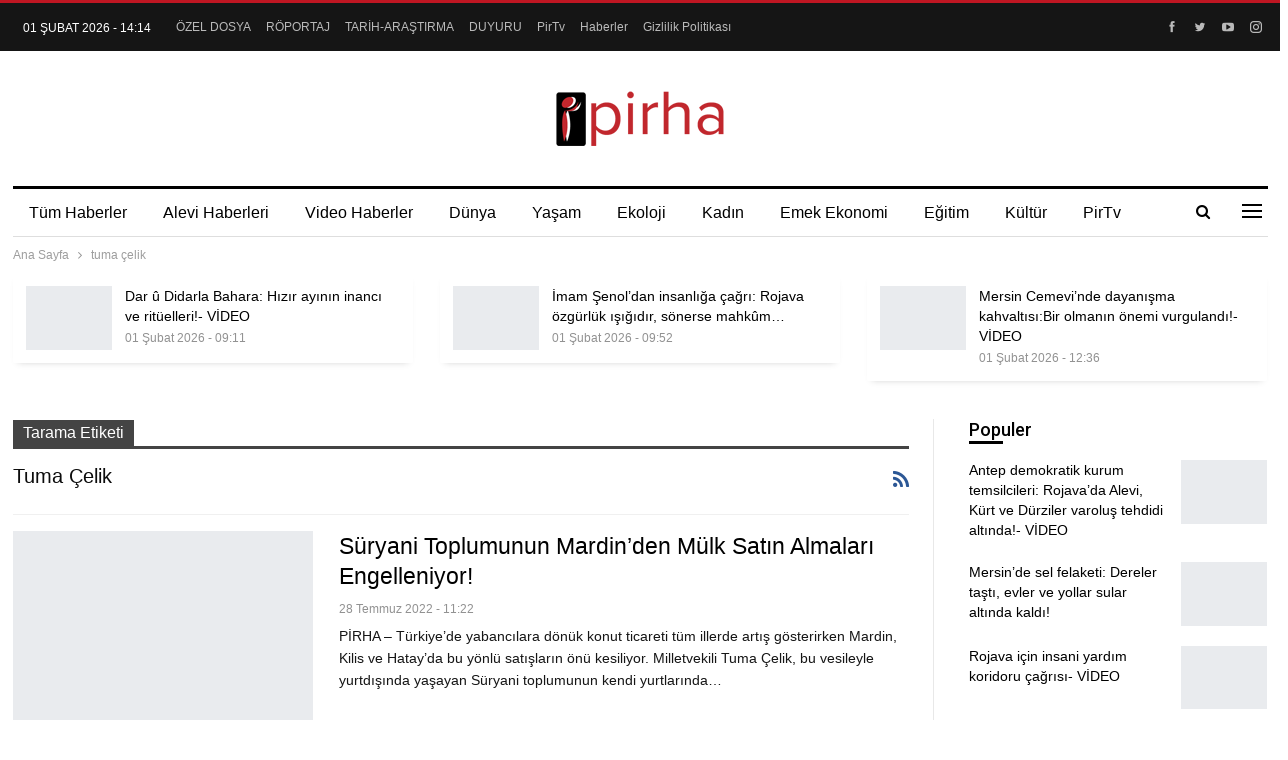

--- FILE ---
content_type: text/html; charset=UTF-8
request_url: https://pirha.org/tag/tuma-celik/
body_size: 88992
content:
	<!DOCTYPE html>
		<!--[if IE 8]>
	<html class="ie ie8" lang="tr"> <![endif]-->
	<!--[if IE 9]>
	<html class="ie ie9" lang="tr"> <![endif]-->
	<!--[if gt IE 9]><!-->
<html lang="tr"> <!--<![endif]-->
	<head>
				<meta charset="UTF-8">
		<meta http-equiv="X-UA-Compatible" content="IE=edge">
		<meta name="viewport" content="width=device-width, initial-scale=1.0">
		<link rel="pingback" href="https://pirha.org/xmlrpc.php"/>

		<meta name='robots' content='index, follow, max-image-preview:large, max-snippet:-1, max-video-preview:-1' />

	<!-- This site is optimized with the Yoast SEO plugin v26.4 - https://yoast.com/wordpress/plugins/seo/ -->
	<title>tuma çelik arşivleri - PİRHA</title>
	<link rel="canonical" href="https://pirha.org/tag/tuma-celik/" />
	<meta property="og:locale" content="tr_TR" />
	<meta property="og:type" content="article" />
	<meta property="og:title" content="tuma çelik arşivleri - PİRHA" />
	<meta property="og:url" content="https://pirha.org/tag/tuma-celik/" />
	<meta property="og:site_name" content="PİRHA" />
	<meta property="og:image" content="https://pirha.org/wp-content/uploads/2022/03/pirha-pirhaber-ajansi-gundem.png" />
	<meta property="og:image:width" content="1080" />
	<meta property="og:image:height" content="540" />
	<meta property="og:image:type" content="image/png" />
	<meta name="twitter:card" content="summary_large_image" />
	<meta name="twitter:site" content="@PirhaberAjansi" />
	<script type="application/ld+json" class="yoast-schema-graph">{"@context":"https://schema.org","@graph":[{"@type":"CollectionPage","@id":"https://pirha.org/tag/tuma-celik/","url":"https://pirha.org/tag/tuma-celik/","name":"tuma çelik arşivleri - PİRHA","isPartOf":{"@id":"https://pirha.org/#website"},"primaryImageOfPage":{"@id":"https://pirha.org/tag/tuma-celik/#primaryimage"},"image":{"@id":"https://pirha.org/tag/tuma-celik/#primaryimage"},"thumbnailUrl":"https://pirha.org/wp-content/uploads/2022/07/tuma-celik-scaled.jpg","breadcrumb":{"@id":"https://pirha.org/tag/tuma-celik/#breadcrumb"},"inLanguage":"tr"},{"@type":"ImageObject","inLanguage":"tr","@id":"https://pirha.org/tag/tuma-celik/#primaryimage","url":"https://pirha.org/wp-content/uploads/2022/07/tuma-celik-scaled.jpg","contentUrl":"https://pirha.org/wp-content/uploads/2022/07/tuma-celik-scaled.jpg","width":2560,"height":1707},{"@type":"BreadcrumbList","@id":"https://pirha.org/tag/tuma-celik/#breadcrumb","itemListElement":[{"@type":"ListItem","position":1,"name":"Ana sayfa","item":"https://pirha.org/"},{"@type":"ListItem","position":2,"name":"tuma çelik"}]},{"@type":"WebSite","@id":"https://pirha.org/#website","url":"https://pirha.org/","name":"PİRHA","description":"Alevi Haber Ajansi","publisher":{"@id":"https://pirha.org/#organization"},"alternateName":"Pir Haber Ajansı","potentialAction":[{"@type":"SearchAction","target":{"@type":"EntryPoint","urlTemplate":"https://pirha.org/?s={search_term_string}"},"query-input":{"@type":"PropertyValueSpecification","valueRequired":true,"valueName":"search_term_string"}}],"inLanguage":"tr"},{"@type":"Organization","@id":"https://pirha.org/#organization","name":"Pirha - Pir Haber Ajansı","url":"https://pirha.org/","logo":{"@type":"ImageObject","inLanguage":"tr","@id":"https://pirha.org/#/schema/logo/image/","url":"https://pirha.org/wp-content/uploads/2020/12/ppirha-.png","contentUrl":"https://pirha.org/wp-content/uploads/2020/12/ppirha-.png","width":1200,"height":800,"caption":"Pirha - Pir Haber Ajansı"},"image":{"@id":"https://pirha.org/#/schema/logo/image/"},"sameAs":["https://www.facebook.com/PirhaberAjansi","https://x.com/PirhaberAjansi","https://www.instagram.com/Pirhaberajansi/","https://www.pinterest.com/pirhaberajansi/","https://www.youtube.com/channel/UCcivHjVvusznV9gNWT0N4jA"]}]}</script>
	<!-- / Yoast SEO plugin. -->


<link rel='dns-prefetch' href='//fonts.googleapis.com' />
<link rel="alternate" type="application/rss+xml" title="PİRHA &raquo; akışı" href="https://pirha.org/feed/" />
<link rel="alternate" type="application/rss+xml" title="PİRHA &raquo; yorum akışı" href="https://pirha.org/comments/feed/" />
<link rel="alternate" type="application/rss+xml" title="PİRHA &raquo; tuma çelik etiket akışı" href="https://pirha.org/tag/tuma-celik/feed/" />
<style id='wp-img-auto-sizes-contain-inline-css' type='text/css'>
img:is([sizes=auto i],[sizes^="auto," i]){contain-intrinsic-size:3000px 1500px}
/*# sourceURL=wp-img-auto-sizes-contain-inline-css */
</style>
<style id='wp-emoji-styles-inline-css' type='text/css'>

	img.wp-smiley, img.emoji {
		display: inline !important;
		border: none !important;
		box-shadow: none !important;
		height: 1em !important;
		width: 1em !important;
		margin: 0 0.07em !important;
		vertical-align: -0.1em !important;
		background: none !important;
		padding: 0 !important;
	}
/*# sourceURL=wp-emoji-styles-inline-css */
</style>
<style id='wp-block-library-inline-css' type='text/css'>
:root{--wp-block-synced-color:#7a00df;--wp-block-synced-color--rgb:122,0,223;--wp-bound-block-color:var(--wp-block-synced-color);--wp-editor-canvas-background:#ddd;--wp-admin-theme-color:#007cba;--wp-admin-theme-color--rgb:0,124,186;--wp-admin-theme-color-darker-10:#006ba1;--wp-admin-theme-color-darker-10--rgb:0,107,160.5;--wp-admin-theme-color-darker-20:#005a87;--wp-admin-theme-color-darker-20--rgb:0,90,135;--wp-admin-border-width-focus:2px}@media (min-resolution:192dpi){:root{--wp-admin-border-width-focus:1.5px}}.wp-element-button{cursor:pointer}:root .has-very-light-gray-background-color{background-color:#eee}:root .has-very-dark-gray-background-color{background-color:#313131}:root .has-very-light-gray-color{color:#eee}:root .has-very-dark-gray-color{color:#313131}:root .has-vivid-green-cyan-to-vivid-cyan-blue-gradient-background{background:linear-gradient(135deg,#00d084,#0693e3)}:root .has-purple-crush-gradient-background{background:linear-gradient(135deg,#34e2e4,#4721fb 50%,#ab1dfe)}:root .has-hazy-dawn-gradient-background{background:linear-gradient(135deg,#faaca8,#dad0ec)}:root .has-subdued-olive-gradient-background{background:linear-gradient(135deg,#fafae1,#67a671)}:root .has-atomic-cream-gradient-background{background:linear-gradient(135deg,#fdd79a,#004a59)}:root .has-nightshade-gradient-background{background:linear-gradient(135deg,#330968,#31cdcf)}:root .has-midnight-gradient-background{background:linear-gradient(135deg,#020381,#2874fc)}:root{--wp--preset--font-size--normal:16px;--wp--preset--font-size--huge:42px}.has-regular-font-size{font-size:1em}.has-larger-font-size{font-size:2.625em}.has-normal-font-size{font-size:var(--wp--preset--font-size--normal)}.has-huge-font-size{font-size:var(--wp--preset--font-size--huge)}.has-text-align-center{text-align:center}.has-text-align-left{text-align:left}.has-text-align-right{text-align:right}.has-fit-text{white-space:nowrap!important}#end-resizable-editor-section{display:none}.aligncenter{clear:both}.items-justified-left{justify-content:flex-start}.items-justified-center{justify-content:center}.items-justified-right{justify-content:flex-end}.items-justified-space-between{justify-content:space-between}.screen-reader-text{border:0;clip-path:inset(50%);height:1px;margin:-1px;overflow:hidden;padding:0;position:absolute;width:1px;word-wrap:normal!important}.screen-reader-text:focus{background-color:#ddd;clip-path:none;color:#444;display:block;font-size:1em;height:auto;left:5px;line-height:normal;padding:15px 23px 14px;text-decoration:none;top:5px;width:auto;z-index:100000}html :where(.has-border-color){border-style:solid}html :where([style*=border-top-color]){border-top-style:solid}html :where([style*=border-right-color]){border-right-style:solid}html :where([style*=border-bottom-color]){border-bottom-style:solid}html :where([style*=border-left-color]){border-left-style:solid}html :where([style*=border-width]){border-style:solid}html :where([style*=border-top-width]){border-top-style:solid}html :where([style*=border-right-width]){border-right-style:solid}html :where([style*=border-bottom-width]){border-bottom-style:solid}html :where([style*=border-left-width]){border-left-style:solid}html :where(img[class*=wp-image-]){height:auto;max-width:100%}:where(figure){margin:0 0 1em}html :where(.is-position-sticky){--wp-admin--admin-bar--position-offset:var(--wp-admin--admin-bar--height,0px)}@media screen and (max-width:600px){html :where(.is-position-sticky){--wp-admin--admin-bar--position-offset:0px}}

/*# sourceURL=wp-block-library-inline-css */
</style><style id='global-styles-inline-css' type='text/css'>
:root{--wp--preset--aspect-ratio--square: 1;--wp--preset--aspect-ratio--4-3: 4/3;--wp--preset--aspect-ratio--3-4: 3/4;--wp--preset--aspect-ratio--3-2: 3/2;--wp--preset--aspect-ratio--2-3: 2/3;--wp--preset--aspect-ratio--16-9: 16/9;--wp--preset--aspect-ratio--9-16: 9/16;--wp--preset--color--black: #000000;--wp--preset--color--cyan-bluish-gray: #abb8c3;--wp--preset--color--white: #ffffff;--wp--preset--color--pale-pink: #f78da7;--wp--preset--color--vivid-red: #cf2e2e;--wp--preset--color--luminous-vivid-orange: #ff6900;--wp--preset--color--luminous-vivid-amber: #fcb900;--wp--preset--color--light-green-cyan: #7bdcb5;--wp--preset--color--vivid-green-cyan: #00d084;--wp--preset--color--pale-cyan-blue: #8ed1fc;--wp--preset--color--vivid-cyan-blue: #0693e3;--wp--preset--color--vivid-purple: #9b51e0;--wp--preset--gradient--vivid-cyan-blue-to-vivid-purple: linear-gradient(135deg,rgb(6,147,227) 0%,rgb(155,81,224) 100%);--wp--preset--gradient--light-green-cyan-to-vivid-green-cyan: linear-gradient(135deg,rgb(122,220,180) 0%,rgb(0,208,130) 100%);--wp--preset--gradient--luminous-vivid-amber-to-luminous-vivid-orange: linear-gradient(135deg,rgb(252,185,0) 0%,rgb(255,105,0) 100%);--wp--preset--gradient--luminous-vivid-orange-to-vivid-red: linear-gradient(135deg,rgb(255,105,0) 0%,rgb(207,46,46) 100%);--wp--preset--gradient--very-light-gray-to-cyan-bluish-gray: linear-gradient(135deg,rgb(238,238,238) 0%,rgb(169,184,195) 100%);--wp--preset--gradient--cool-to-warm-spectrum: linear-gradient(135deg,rgb(74,234,220) 0%,rgb(151,120,209) 20%,rgb(207,42,186) 40%,rgb(238,44,130) 60%,rgb(251,105,98) 80%,rgb(254,248,76) 100%);--wp--preset--gradient--blush-light-purple: linear-gradient(135deg,rgb(255,206,236) 0%,rgb(152,150,240) 100%);--wp--preset--gradient--blush-bordeaux: linear-gradient(135deg,rgb(254,205,165) 0%,rgb(254,45,45) 50%,rgb(107,0,62) 100%);--wp--preset--gradient--luminous-dusk: linear-gradient(135deg,rgb(255,203,112) 0%,rgb(199,81,192) 50%,rgb(65,88,208) 100%);--wp--preset--gradient--pale-ocean: linear-gradient(135deg,rgb(255,245,203) 0%,rgb(182,227,212) 50%,rgb(51,167,181) 100%);--wp--preset--gradient--electric-grass: linear-gradient(135deg,rgb(202,248,128) 0%,rgb(113,206,126) 100%);--wp--preset--gradient--midnight: linear-gradient(135deg,rgb(2,3,129) 0%,rgb(40,116,252) 100%);--wp--preset--font-size--small: 13px;--wp--preset--font-size--medium: 20px;--wp--preset--font-size--large: 36px;--wp--preset--font-size--x-large: 42px;--wp--preset--spacing--20: 0.44rem;--wp--preset--spacing--30: 0.67rem;--wp--preset--spacing--40: 1rem;--wp--preset--spacing--50: 1.5rem;--wp--preset--spacing--60: 2.25rem;--wp--preset--spacing--70: 3.38rem;--wp--preset--spacing--80: 5.06rem;--wp--preset--shadow--natural: 6px 6px 9px rgba(0, 0, 0, 0.2);--wp--preset--shadow--deep: 12px 12px 50px rgba(0, 0, 0, 0.4);--wp--preset--shadow--sharp: 6px 6px 0px rgba(0, 0, 0, 0.2);--wp--preset--shadow--outlined: 6px 6px 0px -3px rgb(255, 255, 255), 6px 6px rgb(0, 0, 0);--wp--preset--shadow--crisp: 6px 6px 0px rgb(0, 0, 0);}:where(.is-layout-flex){gap: 0.5em;}:where(.is-layout-grid){gap: 0.5em;}body .is-layout-flex{display: flex;}.is-layout-flex{flex-wrap: wrap;align-items: center;}.is-layout-flex > :is(*, div){margin: 0;}body .is-layout-grid{display: grid;}.is-layout-grid > :is(*, div){margin: 0;}:where(.wp-block-columns.is-layout-flex){gap: 2em;}:where(.wp-block-columns.is-layout-grid){gap: 2em;}:where(.wp-block-post-template.is-layout-flex){gap: 1.25em;}:where(.wp-block-post-template.is-layout-grid){gap: 1.25em;}.has-black-color{color: var(--wp--preset--color--black) !important;}.has-cyan-bluish-gray-color{color: var(--wp--preset--color--cyan-bluish-gray) !important;}.has-white-color{color: var(--wp--preset--color--white) !important;}.has-pale-pink-color{color: var(--wp--preset--color--pale-pink) !important;}.has-vivid-red-color{color: var(--wp--preset--color--vivid-red) !important;}.has-luminous-vivid-orange-color{color: var(--wp--preset--color--luminous-vivid-orange) !important;}.has-luminous-vivid-amber-color{color: var(--wp--preset--color--luminous-vivid-amber) !important;}.has-light-green-cyan-color{color: var(--wp--preset--color--light-green-cyan) !important;}.has-vivid-green-cyan-color{color: var(--wp--preset--color--vivid-green-cyan) !important;}.has-pale-cyan-blue-color{color: var(--wp--preset--color--pale-cyan-blue) !important;}.has-vivid-cyan-blue-color{color: var(--wp--preset--color--vivid-cyan-blue) !important;}.has-vivid-purple-color{color: var(--wp--preset--color--vivid-purple) !important;}.has-black-background-color{background-color: var(--wp--preset--color--black) !important;}.has-cyan-bluish-gray-background-color{background-color: var(--wp--preset--color--cyan-bluish-gray) !important;}.has-white-background-color{background-color: var(--wp--preset--color--white) !important;}.has-pale-pink-background-color{background-color: var(--wp--preset--color--pale-pink) !important;}.has-vivid-red-background-color{background-color: var(--wp--preset--color--vivid-red) !important;}.has-luminous-vivid-orange-background-color{background-color: var(--wp--preset--color--luminous-vivid-orange) !important;}.has-luminous-vivid-amber-background-color{background-color: var(--wp--preset--color--luminous-vivid-amber) !important;}.has-light-green-cyan-background-color{background-color: var(--wp--preset--color--light-green-cyan) !important;}.has-vivid-green-cyan-background-color{background-color: var(--wp--preset--color--vivid-green-cyan) !important;}.has-pale-cyan-blue-background-color{background-color: var(--wp--preset--color--pale-cyan-blue) !important;}.has-vivid-cyan-blue-background-color{background-color: var(--wp--preset--color--vivid-cyan-blue) !important;}.has-vivid-purple-background-color{background-color: var(--wp--preset--color--vivid-purple) !important;}.has-black-border-color{border-color: var(--wp--preset--color--black) !important;}.has-cyan-bluish-gray-border-color{border-color: var(--wp--preset--color--cyan-bluish-gray) !important;}.has-white-border-color{border-color: var(--wp--preset--color--white) !important;}.has-pale-pink-border-color{border-color: var(--wp--preset--color--pale-pink) !important;}.has-vivid-red-border-color{border-color: var(--wp--preset--color--vivid-red) !important;}.has-luminous-vivid-orange-border-color{border-color: var(--wp--preset--color--luminous-vivid-orange) !important;}.has-luminous-vivid-amber-border-color{border-color: var(--wp--preset--color--luminous-vivid-amber) !important;}.has-light-green-cyan-border-color{border-color: var(--wp--preset--color--light-green-cyan) !important;}.has-vivid-green-cyan-border-color{border-color: var(--wp--preset--color--vivid-green-cyan) !important;}.has-pale-cyan-blue-border-color{border-color: var(--wp--preset--color--pale-cyan-blue) !important;}.has-vivid-cyan-blue-border-color{border-color: var(--wp--preset--color--vivid-cyan-blue) !important;}.has-vivid-purple-border-color{border-color: var(--wp--preset--color--vivid-purple) !important;}.has-vivid-cyan-blue-to-vivid-purple-gradient-background{background: var(--wp--preset--gradient--vivid-cyan-blue-to-vivid-purple) !important;}.has-light-green-cyan-to-vivid-green-cyan-gradient-background{background: var(--wp--preset--gradient--light-green-cyan-to-vivid-green-cyan) !important;}.has-luminous-vivid-amber-to-luminous-vivid-orange-gradient-background{background: var(--wp--preset--gradient--luminous-vivid-amber-to-luminous-vivid-orange) !important;}.has-luminous-vivid-orange-to-vivid-red-gradient-background{background: var(--wp--preset--gradient--luminous-vivid-orange-to-vivid-red) !important;}.has-very-light-gray-to-cyan-bluish-gray-gradient-background{background: var(--wp--preset--gradient--very-light-gray-to-cyan-bluish-gray) !important;}.has-cool-to-warm-spectrum-gradient-background{background: var(--wp--preset--gradient--cool-to-warm-spectrum) !important;}.has-blush-light-purple-gradient-background{background: var(--wp--preset--gradient--blush-light-purple) !important;}.has-blush-bordeaux-gradient-background{background: var(--wp--preset--gradient--blush-bordeaux) !important;}.has-luminous-dusk-gradient-background{background: var(--wp--preset--gradient--luminous-dusk) !important;}.has-pale-ocean-gradient-background{background: var(--wp--preset--gradient--pale-ocean) !important;}.has-electric-grass-gradient-background{background: var(--wp--preset--gradient--electric-grass) !important;}.has-midnight-gradient-background{background: var(--wp--preset--gradient--midnight) !important;}.has-small-font-size{font-size: var(--wp--preset--font-size--small) !important;}.has-medium-font-size{font-size: var(--wp--preset--font-size--medium) !important;}.has-large-font-size{font-size: var(--wp--preset--font-size--large) !important;}.has-x-large-font-size{font-size: var(--wp--preset--font-size--x-large) !important;}
/*# sourceURL=global-styles-inline-css */
</style>

<style id='classic-theme-styles-inline-css' type='text/css'>
/*! This file is auto-generated */
.wp-block-button__link{color:#fff;background-color:#32373c;border-radius:9999px;box-shadow:none;text-decoration:none;padding:calc(.667em + 2px) calc(1.333em + 2px);font-size:1.125em}.wp-block-file__button{background:#32373c;color:#fff;text-decoration:none}
/*# sourceURL=/wp-includes/css/classic-themes.min.css */
</style>
<link rel='stylesheet' id='better-framework-main-fonts-css' href='https://fonts.googleapis.com/css?family=Roboto:500&#038;display=swap' type='text/css' media='all' />
<link rel='stylesheet' id='__EPYT__style-css' href='https://pirha.org/wp-content/plugins/youtube-embed-plus/styles/ytprefs.min.css?ver=14.2.4' type='text/css' media='all' />
<style id='__EPYT__style-inline-css' type='text/css'>

                .epyt-gallery-thumb {
                        width: 33.333%;
                }
                
/*# sourceURL=__EPYT__style-inline-css */
</style>
<!--n2css--><!--n2js--><script type="text/javascript" src="https://pirha.org/wp-includes/js/jquery/jquery.min.js?ver=3.7.1" id="jquery-core-js"></script>
<script type="text/javascript" src="https://pirha.org/wp-includes/js/jquery/jquery-migrate.min.js?ver=3.4.1" id="jquery-migrate-js"></script>
<script type="text/javascript" id="__ytprefs__-js-extra">
/* <![CDATA[ */
var _EPYT_ = {"ajaxurl":"https://pirha.org/wp-admin/admin-ajax.php","security":"3a0fc45103","gallery_scrolloffset":"20","eppathtoscripts":"https://pirha.org/wp-content/plugins/youtube-embed-plus/scripts/","eppath":"https://pirha.org/wp-content/plugins/youtube-embed-plus/","epresponsiveselector":"[\"iframe.__youtube_prefs__\",\"iframe[src*='youtube.com']\",\"iframe[src*='youtube-nocookie.com']\",\"iframe[data-ep-src*='youtube.com']\",\"iframe[data-ep-src*='youtube-nocookie.com']\",\"iframe[data-ep-gallerysrc*='youtube.com']\"]","epdovol":"1","version":"14.2.4","evselector":"iframe.__youtube_prefs__[src], iframe[src*=\"youtube.com/embed/\"], iframe[src*=\"youtube-nocookie.com/embed/\"]","ajax_compat":"","maxres_facade":"eager","ytapi_load":"light","pause_others":"1","stopMobileBuffer":"1","facade_mode":"","not_live_on_channel":""};
//# sourceURL=__ytprefs__-js-extra
/* ]]> */
</script>
<script type="text/javascript" src="https://pirha.org/wp-content/plugins/youtube-embed-plus/scripts/ytprefs.min.js?ver=14.2.4" id="__ytprefs__-js"></script>
<script></script><link rel="https://api.w.org/" href="https://pirha.org/wp-json/" /><link rel="alternate" title="JSON" type="application/json" href="https://pirha.org/wp-json/wp/v2/tags/18105" /><link rel="EditURI" type="application/rsd+xml" title="RSD" href="https://pirha.org/xmlrpc.php?rsd" />
<meta name="generator" content="WordPress 6.9" />
<!-- Google tag (gtag.js) -->
<script async src="https://www.googletagmanager.com/gtag/js?id=G-EC34JQ8GHH"></script>
<script>
  window.dataLayer = window.dataLayer || [];
  function gtag(){dataLayer.push(arguments);}
  gtag('js', new Date());

  gtag('config', 'G-EC34JQ8GHH');
</script><meta name="generator" content="Powered by WPBakery Page Builder - drag and drop page builder for WordPress."/>
<script type="application/ld+json">{
    "@context": "http://schema.org/",
    "@type": "Organization",
    "@id": "#organization",
    "logo": {
        "@type": "ImageObject",
        "url": "https://pirha.org/wp-content/uploads/2023/09/pirha-org-logo.png"
    },
    "url": "https://pirha.org/",
    "name": "P\u0130RHA",
    "description": "Alevi Haber Ajansi"
}</script>
<script type="application/ld+json">{
    "@context": "http://schema.org/",
    "@type": "WebSite",
    "name": "P\u0130RHA",
    "alternateName": "Alevi Haber Ajansi",
    "url": "https://pirha.org/"
}</script>
<link rel='stylesheet' id='bf-minifed-css-1' href='https://pirha.org/wp-content/bs-booster-cache/db44cbbea59f654adf0b26f521611a49.css' type='text/css' media='all' />
<link rel='stylesheet' id='7.12.0-rc2-1769929664' href='https://pirha.org/wp-content/bs-booster-cache/12a173bbd24a6e3fe7b604f539897895.css' type='text/css' media='all' />
<link rel="icon" href="https://pirha.org/wp-content/uploads/2023/09/cropped-pirha-logo-32x32.jpg" sizes="32x32" />
<link rel="icon" href="https://pirha.org/wp-content/uploads/2023/09/cropped-pirha-logo-192x192.jpg" sizes="192x192" />
<link rel="apple-touch-icon" href="https://pirha.org/wp-content/uploads/2023/09/cropped-pirha-logo-180x180.jpg" />
<meta name="msapplication-TileImage" content="https://pirha.org/wp-content/uploads/2023/09/cropped-pirha-logo-270x270.jpg" />
<noscript><style> .wpb_animate_when_almost_visible { opacity: 1; }</style></noscript><style id="yellow-pencil">
/*
	The following CSS codes are created by the YellowPencil plugin.
	https://yellowpencil.waspthemes.com/
*/
.cs-infos{display:none;}.sidebar > div{border-style:none !important;}
</style>	<link rel='stylesheet' id='js_composer_front-css' href='https://pirha.org/wp-content/plugins/js_composer/assets/css/js_composer.min.css?ver=8.3.1' type='text/css' media='all' />
</head>

<body class="archive tag tag-tuma-celik tag-18105 wp-theme-publisher non-logged-in bs-theme bs-publisher bs-publisher-newspaper-daily active-light-box active-top-line ltr close-rh page-layout-2-col page-layout-2-col-right full-width active-sticky-sidebar main-menu-sticky-smart main-menu-boxed active-ajax-search  wpb-js-composer js-comp-ver-8.3.1 vc_responsive bs-ll-a" dir="ltr">
<div class="off-canvas-overlay"></div>
<div class="off-canvas-container right skin-white">
	<div class="off-canvas-inner">
		<span class="canvas-close"><i></i></span>
					<div class="off-canvas-header">
									<div class="logo">

						<a href="https://pirha.org/">
							<img src="https://pirha.org/wp-content/uploads/2022/03/pirha-org-logo.png"
							     alt="PİRHA">
						</a>
					</div>
									<div class="site-description">Alevi Haber Ajansi</div>
			</div>
						<div class="off-canvas-search">
				<form role="search" method="get" action="https://pirha.org">
					<input type="text" name="s" value=""
					       placeholder="Arama...">
					<i class="fa fa-search"></i>
				</form>
			</div>
						<div class="off-canvas-menu">
				<div class="off-canvas-menu-fallback"></div>
			</div>
						<div class="off_canvas_footer">
				<div class="off_canvas_footer-info entry-content">
							<div  class="  better-studio-shortcode bsc-clearfix better-social-counter style-button colored in-4-col">
						<ul class="social-list bsc-clearfix"><li class="social-item facebook"><a href = "https://www.facebook.com/PirhaberAjansi" target = "_blank" > <i class="item-icon bsfi-facebook" ></i><span class="item-title" >  </span> </a> </li> <li class="social-item twitter"><a href = "https://twitter.com/PirhaberAjansi" target = "_blank" > <i class="item-icon bsfi-twitter" ></i><span class="item-title" >  </span> </a> </li> <li class="social-item youtube"><a href = "https://youtube.com/channel/UCBfmzcLO5AoUIwn2ZE0pz2g" target = "_blank" > <i class="item-icon bsfi-youtube" ></i><span class="item-title" >  </span> </a> </li> <li class="social-item instagram"><a href = "https://instagram.com/Pirhaberajansi" target = "_blank" > <i class="item-icon bsfi-instagram" ></i><span class="item-title" >  </span> </a> </li> 			</ul>
		</div>
						</div>
			</div>
				</div>
</div>
		<div class="main-wrap content-main-wrap">
			<header id="header" class="site-header header-style-1 boxed" itemscope="itemscope" itemtype="https://schema.org/WPHeader">
		<section class="topbar topbar-style-1 hidden-xs hidden-xs">
	<div class="content-wrap">
		<div class="container">
			<div class="topbar-inner clearfix">

									<div class="section-links">
								<div  class="  better-studio-shortcode bsc-clearfix better-social-counter style-button not-colored in-4-col">
						<ul class="social-list bsc-clearfix"><li class="social-item facebook"><a href = "https://www.facebook.com/PirhaberAjansi" target = "_blank" > <i class="item-icon bsfi-facebook" ></i><span class="item-title" >  </span> </a> </li> <li class="social-item twitter"><a href = "https://twitter.com/PirhaberAjansi" target = "_blank" > <i class="item-icon bsfi-twitter" ></i><span class="item-title" >  </span> </a> </li> <li class="social-item youtube"><a href = "https://youtube.com/channel/UCBfmzcLO5AoUIwn2ZE0pz2g" target = "_blank" > <i class="item-icon bsfi-youtube" ></i><span class="item-title" >  </span> </a> </li> <li class="social-item instagram"><a href = "https://instagram.com/Pirhaberajansi" target = "_blank" > <i class="item-icon bsfi-instagram" ></i><span class="item-title" >  </span> </a> </li> 			</ul>
		</div>
							</div>
				
				<div class="section-menu">
						<div id="menu-top" class="menu top-menu-wrapper" role="navigation" itemscope="itemscope" itemtype="https://schema.org/SiteNavigationElement">
		<nav class="top-menu-container">

			<ul id="top-navigation" class="top-menu menu clearfix bsm-pure">
									<li id="topbar-date" class="menu-item menu-item-date">
					<span
						class="topbar-date">01 Şubat 2026 - 14:14</span>
					</li>
					<li id="menu-item-244173" class="menu-item menu-item-type-taxonomy menu-item-object-category menu-term-13651 better-anim-fade menu-item-244173"><a href="https://pirha.org/kategori/tum-haberler/ozel-dosya/">ÖZEL DOSYA</a></li>
<li id="menu-item-244174" class="menu-item menu-item-type-taxonomy menu-item-object-category menu-term-258 better-anim-fade menu-item-244174"><a href="https://pirha.org/kategori/tum-haberler/roportajlar/">RÖPORTAJ</a></li>
<li id="menu-item-244175" class="menu-item menu-item-type-taxonomy menu-item-object-category menu-term-229 better-anim-fade menu-item-244175"><a href="https://pirha.org/kategori/tum-haberler/tarih-arastirma/">TARİH-ARAŞTIRMA</a></li>
<li id="menu-item-244170" class="menu-item menu-item-type-taxonomy menu-item-object-category menu-term-3568 better-anim-fade menu-item-244170"><a href="https://pirha.org/kategori/tum-haberler/duyuru/">DUYURU</a></li>
<li id="menu-item-245612" class="menu-item menu-item-type-post_type menu-item-object-page better-anim-fade menu-item-245612"><a href="https://pirha.org/pirtv-canli-yayinlar/">PirTv</a></li>
<li id="menu-item-368374" class="menu-item menu-item-type-post_type menu-item-object-page better-anim-fade menu-item-368374"><a href="https://pirha.org/haberler/">Haberler</a></li>
<li id="menu-item-389670" class="menu-item menu-item-type-post_type menu-item-object-page menu-item-privacy-policy better-anim-fade menu-item-389670"><a href="https://pirha.org/gizlilik-politikasi/">Gizlilik Politikası</a></li>
			</ul>

		</nav>
	</div>
				</div>
			</div>
		</div>
	</div>
</section>
		<div class="header-inner">
			<div class="content-wrap">
				<div class="container">
					<div id="site-branding" class="site-branding">
	<p  id="site-title" class="logo h1 img-logo">
	<a href="https://pirha.org/" itemprop="url" rel="home">
					<img id="site-logo" src="https://pirha.org/wp-content/uploads/2023/09/pirha-org-logo.png"
			     alt="Publisher"  data-bsrjs="https://pirha.org/wp-content/uploads/2023/09/pirha-org-logo.png"  />

			<span class="site-title">Publisher - Alevi Haber Ajansi</span>
				</a>
</p>
</div><!-- .site-branding -->
				</div>

			</div>
		</div>
		<div id="menu-main" class="menu main-menu-wrapper show-search-item show-off-canvas menu-actions-btn-width-2" role="navigation" itemscope="itemscope" itemtype="https://schema.org/SiteNavigationElement">
	<div class="main-menu-inner">
		<div class="content-wrap">
			<div class="container">

				<nav class="main-menu-container">
					<ul id="main-navigation" class="main-menu menu bsm-pure clearfix">
						<li id="menu-item-244136" class="menu-item menu-item-type-taxonomy menu-item-object-category menu-term-368 better-anim-fade menu-item-244136"><a href="https://pirha.org/kategori/tum-haberler/">Tüm Haberler</a></li>
<li id="menu-item-197339" class="menu-item menu-item-type-taxonomy menu-item-object-category menu-term-1091 better-anim-fade menu-item-197339"><a href="https://pirha.org/kategori/tum-haberler/alevi-haberleri/">Alevi Haberleri</a></li>
<li id="menu-item-197353" class="menu-item menu-item-type-taxonomy menu-item-object-category menu-term-3531 better-anim-fade menu-item-197353"><a href="https://pirha.org/kategori/tum-haberler/videohaber/">Video Haberler</a></li>
<li id="menu-item-197340" class="menu-item menu-item-type-taxonomy menu-item-object-category menu-term-9 better-anim-fade menu-item-197340"><a href="https://pirha.org/kategori/tum-haberler/dunya/">Dünya</a></li>
<li id="menu-item-197343" class="menu-item menu-item-type-taxonomy menu-item-object-category menu-term-4 better-anim-fade menu-item-197343"><a href="https://pirha.org/kategori/tum-haberler/yasam/">Yaşam</a></li>
<li id="menu-item-197349" class="menu-item menu-item-type-taxonomy menu-item-object-category menu-term-1539 better-anim-fade menu-item-197349"><a href="https://pirha.org/kategori/tum-haberler/ekoloji/">Ekoloji</a></li>
<li id="menu-item-197474" class="menu-item menu-item-type-taxonomy menu-item-object-category menu-term-5 better-anim-fade menu-item-197474"><a href="https://pirha.org/kategori/tum-haberler/kadin/">Kadın</a></li>
<li id="menu-item-197341" class="menu-item menu-item-type-taxonomy menu-item-object-category menu-term-1538 better-anim-fade menu-item-197341"><a href="https://pirha.org/kategori/tum-haberler/emek/">Emek  Ekonomi</a></li>
<li id="menu-item-315340" class="menu-item menu-item-type-taxonomy menu-item-object-category menu-term-12200 better-anim-fade menu-item-315340"><a href="https://pirha.org/kategori/tum-haberler/egitim/">Eğitim</a></li>
<li id="menu-item-315341" class="menu-item menu-item-type-taxonomy menu-item-object-category menu-term-6 better-anim-fade menu-item-315341"><a href="https://pirha.org/kategori/tum-haberler/kultursanat/">Kültür</a></li>
<li id="menu-item-316137" class="menu-item menu-item-type-post_type menu-item-object-page better-anim-fade menu-item-316137"><a href="https://pirha.org/pirtv-canli-yayinlar/">PirTv</a></li>
					</ul><!-- #main-navigation -->
											<div class="menu-action-buttons width-2">
															<div class="off-canvas-menu-icon-container off-icon-right">
									<div class="off-canvas-menu-icon">
										<div class="off-canvas-menu-icon-el"></div>
									</div>
								</div>
																<div class="search-container close">
									<span class="search-handler"><i class="fa fa-search"></i></span>

									<div class="search-box clearfix">
										<form role="search" method="get" class="search-form clearfix" action="https://pirha.org">
	<input type="search" class="search-field"
	       placeholder="Arama..."
	       value="" name="s"
	       title="Aramak:"
	       autocomplete="off">
	<input type="submit" class="search-submit" value="Arama">
</form><!-- .search-form -->
									</div>
								</div>
														</div>
										</nav><!-- .main-menu-container -->

			</div>
		</div>
	</div>
</div><!-- .menu -->	</header><!-- .header -->
	<div class="rh-header clearfix light deferred-block-exclude">
		<div class="rh-container clearfix">

			<div class="menu-container close">
				<span class="menu-handler"><span class="lines"></span></span>
			</div><!-- .menu-container -->

			<div class="logo-container rh-img-logo">
				<a href="https://pirha.org/" itemprop="url" rel="home">
											<img src="https://pirha.org/wp-content/uploads/2022/03/pirha-org-logo.png"
						     alt="PİRHA"  data-bsrjs="https://pirha.org/wp-content/uploads/2022/03/pirha-org-logo.png"  />				</a>
			</div><!-- .logo-container -->
		</div><!-- .rh-container -->
	</div><!-- .rh-header -->
<nav role="navigation" aria-label="Breadcrumbs" class="bf-breadcrumb clearfix bc-top-style"><div class="content-wrap"><div class="container bf-breadcrumb-container"><ul class="bf-breadcrumb-items" itemscope itemtype="http://schema.org/BreadcrumbList"><meta name="numberOfItems" content="2" /><meta name="itemListOrder" content="Ascending" /><li itemprop="itemListElement" itemscope itemtype="http://schema.org/ListItem" class="bf-breadcrumb-item bf-breadcrumb-begin"><a itemprop="item" href="https://pirha.org" rel="home"><span itemprop="name">Ana Sayfa</span></a><meta itemprop="position" content="1" /></li><li itemprop="itemListElement" itemscope itemtype="http://schema.org/ListItem" class="bf-breadcrumb-item bf-breadcrumb-end"><span itemprop="name">tuma çelik</span><meta itemprop="item" content="https://pirha.org/tag/tuma-celik/"/><meta itemprop="position" content="2" /></li></ul></div></div></nav><div class='bs-injection bs-injection-after_header bs-injection-2-col bs-vc-content'><div class="wpb-content-wrapper"><div class="row vc_row wpb_row vc_row-fluid"><div class="bs-vc-wrapper"><div class="wpb_column bs-vc-column vc_column_container vc_col-sm-12"><div class="bs-vc-wrapper wpb_wrapper"><div class="bscb-19730  vc_custom_1647449741440 bs-hidden-sm have_bg bs-listing bs-listing-listing-thumbnail-1 bs-listing-single-tab">
<style>
.bscb-19730.bscb-19730 .section-heading.sh-t5 .bs-pretty-tabs-container .bs-pretty-tabs-elements,.bscb-19730.bscb-19730 .section-heading.sh-t7 .bs-pretty-tabs-container .bs-pretty-tabs-elements,.bscb-19730.bscb-19730 .section-heading.sh-t7 > a > .h-text,.bscb-19730.bscb-19730 .section-heading.sh-t7 > .h-text{background-color:#f5f5f5}

</style>
	<div class="listing listing-thumbnail listing-tb-1 clearfix columns-3">
		<div class="post-502069 type-post format-video has-post-thumbnail   listing-item listing-item-thumbnail listing-item-tb-1 main-term-1091">
	<div class="item-inner clearfix">
					<div class="featured featured-type-featured-image">
				<a  title="Dar û Didarla Bahara: Hızır ayının inancı ve ritüelleri!- VİDEO" data-src="https://pirha.org/wp-content/uploads/2026/01/huseyin-altun-dede-elazig-hizir-orucu-4-86x64.jpg" data-bs-srcset="{&quot;baseurl&quot;:&quot;https:\/\/pirha.org\/wp-content\/uploads\/2026\/01\/&quot;,&quot;sizes&quot;:{&quot;86&quot;:&quot;huseyin-altun-dede-elazig-hizir-orucu-4-86x64.jpg&quot;,&quot;210&quot;:&quot;huseyin-altun-dede-elazig-hizir-orucu-4-210x136.jpg&quot;,&quot;2560&quot;:&quot;huseyin-altun-dede-elazig-hizir-orucu-4-scaled.jpg&quot;}}"						class="img-holder" href="https://pirha.org/dar-u-didarla-bahara-hizir-ayinin-inanci-ve-rituelleri-video-502069.html/01/02/2026/"></a>
							</div>
		<p class="title">		<a href="https://pirha.org/dar-u-didarla-bahara-hizir-ayinin-inanci-ve-rituelleri-video-502069.html/01/02/2026/" class="post-url post-title">
			Dar û Didarla Bahara: Hızır ayının inancı ve ritüelleri!- VİDEO		</a>
		</p>		<div class="post-meta">

							<span class="time"><time class="post-published updated"
				                         datetime="2026-02-01T09:11:42+03:00">01 Şubat 2026 - 09:11</time></span>
						</div>
			</div>
	</div >
	<div class="post-502172 type-post format-video has-post-thumbnail   listing-item listing-item-thumbnail listing-item-tb-1 main-term-1091">
	<div class="item-inner clearfix">
					<div class="featured featured-type-featured-image">
				<a  title="İmam Şenol’dan insanlığa çağrı: Rojava özgürlük ışığıdır, sönerse mahkûm oluruz!-VİDEO" data-src="https://pirha.org/wp-content/uploads/2026/02/imam-senol-suriye-rojava-86x64.png" data-bs-srcset="{&quot;baseurl&quot;:&quot;https:\/\/pirha.org\/wp-content\/uploads\/2026\/02\/&quot;,&quot;sizes&quot;:{&quot;86&quot;:&quot;imam-senol-suriye-rojava-86x64.png&quot;,&quot;210&quot;:&quot;imam-senol-suriye-rojava-210x136.png&quot;,&quot;1080&quot;:&quot;imam-senol-suriye-rojava.png&quot;}}"						class="img-holder" href="https://pirha.org/imam-senoldan-insanliga-cagri-rojava-ozgurluk-isigidir-sonerse-mahkum-oluruz-video-502172.html/01/02/2026/"></a>
							</div>
		<p class="title">		<a href="https://pirha.org/imam-senoldan-insanliga-cagri-rojava-ozgurluk-isigidir-sonerse-mahkum-oluruz-video-502172.html/01/02/2026/" class="post-url post-title">
			İmam Şenol’dan insanlığa çağrı: Rojava özgürlük ışığıdır, sönerse mahkûm&hellip;		</a>
		</p>		<div class="post-meta">

							<span class="time"><time class="post-published updated"
				                         datetime="2026-02-01T09:52:03+03:00">01 Şubat 2026 - 09:52</time></span>
						</div>
			</div>
	</div >
	<div class="post-502197 type-post format-video has-post-thumbnail   listing-item listing-item-thumbnail listing-item-tb-1 main-term-1091">
	<div class="item-inner clearfix">
					<div class="featured featured-type-featured-image">
				<a  title="Mersin Cemevi&#8217;nde dayanışma kahvaltısı:Bir olmanın önemi vurgulandı!-VİDEO" data-src="https://pirha.org/wp-content/uploads/2026/02/mersin-cemevi-kahvalti-0-86x64.png" data-bs-srcset="{&quot;baseurl&quot;:&quot;https:\/\/pirha.org\/wp-content\/uploads\/2026\/02\/&quot;,&quot;sizes&quot;:{&quot;86&quot;:&quot;mersin-cemevi-kahvalti-0-86x64.png&quot;,&quot;210&quot;:&quot;mersin-cemevi-kahvalti-0-210x136.png&quot;,&quot;1080&quot;:&quot;mersin-cemevi-kahvalti-0.png&quot;}}"						class="img-holder" href="https://pirha.org/mersin-cemevinde-dayanisma-kahvaltisibir-olmanin-onemi-vurgulandi-video-502197.html/01/02/2026/"></a>
							</div>
		<p class="title">		<a href="https://pirha.org/mersin-cemevinde-dayanisma-kahvaltisibir-olmanin-onemi-vurgulandi-video-502197.html/01/02/2026/" class="post-url post-title">
			Mersin Cemevi&#8217;nde dayanışma kahvaltısı:Bir olmanın önemi vurgulandı!-VİDEO		</a>
		</p>		<div class="post-meta">

							<span class="time"><time class="post-published updated"
				                         datetime="2026-02-01T12:36:19+03:00">01 Şubat 2026 - 12:36</time></span>
						</div>
			</div>
	</div >
	</div>
	</div></div></div></div></div>
</div></div><div class="content-wrap">
		<main id="content" class="content-container">

		<div class="container layout-2-col layout-2-col-1 layout-right-sidebar layout-bc-before">
			<div class="row main-section">
										<div class="col-sm-8 content-column">
							<section class="archive-title tag-title with-action">
	<div class="pre-title"><span>Tarama Etiketi</span></div>

	<div class="actions-container">
		<a class="rss-link" href="https://pirha.org/tag/tuma-celik/feed/"><i class="fa fa-rss"></i></a>
	</div>

	<h1 class="page-heading"><span class="h-title">tuma çelik</span></h1>

	</section>
	<div class="listing listing-blog listing-blog-5 clearfix ">
		<article class="post-334401 type-post format-standard has-post-thumbnail   listing-item listing-item-blog  listing-item-blog-5 main-term-368 bsw-13 ">
	<div class="item-inner clearfix">

					<div class="featured clearfix">
								<a  title="Süryani toplumunun Mardin&#8217;den mülk satın almaları engelleniyor!" data-src="https://pirha.org/wp-content/uploads/2022/07/tuma-celik-357x210.jpg" data-bs-srcset="{&quot;baseurl&quot;:&quot;https:\/\/pirha.org\/wp-content\/uploads\/2022\/07\/&quot;,&quot;sizes&quot;:{&quot;210&quot;:&quot;tuma-celik-210x136.jpg&quot;,&quot;279&quot;:&quot;tuma-celik-279x220.jpg&quot;,&quot;357&quot;:&quot;tuma-celik-357x210.jpg&quot;,&quot;750&quot;:&quot;tuma-celik-750x430.jpg&quot;,&quot;2560&quot;:&quot;tuma-celik-scaled.jpg&quot;}}"						class="img-holder" href="https://pirha.org/suryani-toplumunun-mardinden-mulk-satin-almalari-engelleniyor-334401.html/28/07/2022/"></a>
							</div>
		<h2 class="title">		<a href="https://pirha.org/suryani-toplumunun-mardinden-mulk-satin-almalari-engelleniyor-334401.html/28/07/2022/" class="post-title post-url">
			Süryani toplumunun Mardin&#8217;den mülk satın almaları engelleniyor!		</a>
		</h2>		<div class="post-meta">

							<span class="time"><time class="post-published updated"
				                         datetime="2022-07-28T11:22:32+03:00">28 Temmuz 2022 - 11:22</time></span>
						</div>
					<div class="post-summary">
				PİRHA – Türkiye’de yabancılara dönük konut ticareti tüm illerde artış gösterirken Mardin, Kilis ve Hatay’da bu yönlü satışların önü kesiliyor. Milletvekili Tuma Çelik, bu vesileyle yurtdışında yaşayan Süryani toplumunun kendi yurtlarında&hellip;			</div>
				</div>
	</article >
	<article class="post-293297 type-post format-standard has-post-thumbnail   listing-item listing-item-blog  listing-item-blog-5 main-term-33331 bsw-13 ">
	<div class="item-inner clearfix">

					<div class="featured clearfix">
								<a  title="&#8216;Diyanet İşleri Başkanlığı, hangi kuruluşlara ne gibi ödemeler yapmaktadır?&#8217;" data-src="https://pirha.org/wp-content/uploads/2018/11/diyanet.jpg" data-bs-srcset="{&quot;baseurl&quot;:&quot;https:\/\/pirha.org\/wp-content\/uploads\/2018\/11\/&quot;,&quot;sizes&quot;:{&quot;1000&quot;:&quot;diyanet.jpg&quot;}}"						class="img-holder" href="https://pirha.org/diyanet-isleri-baskanligi-hangi-kuruluslara-ne-gibi-odemeler-yapmaktadir-293297.html/22/10/2021/"></a>
							</div>
		<h2 class="title">		<a href="https://pirha.org/diyanet-isleri-baskanligi-hangi-kuruluslara-ne-gibi-odemeler-yapmaktadir-293297.html/22/10/2021/" class="post-title post-url">
			&#8216;Diyanet İşleri Başkanlığı, hangi kuruluşlara ne gibi ödemeler yapmaktadır?&#8217;		</a>
		</h2>		<div class="post-meta">

							<span class="time"><time class="post-published updated"
				                         datetime="2021-10-22T13:11:45+03:00">22 Ekim 2021 - 13:11</time></span>
						</div>
					<div class="post-summary">
				PİRHA-Mardin Milletvekili Tuma Çelik, Diyanet İşleri Başkanlığı’na 2022 yılı için ayrılan 16 milyar 98 milyon 580 bin liralık bütçeyi eleştirerek “Usulüne uygun olmayarak düzenlenen ihalelerde kanuna aykırılıklar olduğu tespit edilmiştir.&hellip;			</div>
				</div>
	</article >
	<article class="post-226675 type-post format-standard has-post-thumbnail   listing-item listing-item-blog  listing-item-blog-5 main-term-368 bsw-13 ">
	<div class="item-inner clearfix">

					<div class="featured clearfix">
								<a  title="HDP milletvekili Tuma Çelik istifa etti" data-src="https://pirha.org/wp-content/uploads/2020/03/Tuma-Çelik-Mardin-Mv..jpg" data-bs-srcset="{&quot;baseurl&quot;:&quot;https:\/\/pirha.org\/wp-content\/uploads\/2020\/03\/&quot;,&quot;sizes&quot;:{&quot;690&quot;:&quot;Tuma-\u00c7elik-Mardin-Mv..jpg&quot;}}"						class="img-holder" href="https://pirha.org/hdp-milletvekili-tuma-celik-istifa-etti-226675.html/18/07/2020/"></a>
							</div>
		<h2 class="title">		<a href="https://pirha.org/hdp-milletvekili-tuma-celik-istifa-etti-226675.html/18/07/2020/" class="post-title post-url">
			HDP milletvekili Tuma Çelik istifa etti		</a>
		</h2>		<div class="post-meta">

							<span class="time"><time class="post-published updated"
				                         datetime="2020-07-18T10:25:37+03:00">18 Temmuz 2020 - 10:25</time></span>
						</div>
					<div class="post-summary">
				HDP Mardin Milletvekili Tuma Çelik, hakkında yürütülen bir soruşturma nedeniyle partisinin zarar görmemesi için istifa ettiğini açıkladı.

HDP Mardin Milletvekili Tuma Çelik, bir kadının kendisine bir yıldır iftirada bulunarak şantaj&hellip;			</div>
				</div>
	</article >
	<article class="post-216755 type-post format-standard has-post-thumbnail   listing-item listing-item-blog  listing-item-blog-5 main-term-368 bsw-13 ">
	<div class="item-inner clearfix">

					<div class="featured clearfix">
								<a  title="HDP&#8217;li Çelik&#8217;ten nefret söylemleri ve tehditler için İstanbul ve Kayseri&#8217;de suç duyurusu" data-src="https://pirha.org/wp-content/uploads/2020/05/tuma-celik-sevda-noyan-suc-duyurusu.png" data-bs-srcset="{&quot;baseurl&quot;:&quot;https:\/\/pirha.org\/wp-content\/uploads\/2020\/05\/&quot;,&quot;sizes&quot;:{&quot;750&quot;:&quot;tuma-celik-sevda-noyan-suc-duyurusu.png&quot;}}"						class="img-holder" href="https://pirha.org/hdpli-celikten-nefret-soylemleri-ve-tehditler-icin-istanbul-ve-kayseride-suc-duyurusu-216755.html/13/05/2020/"></a>
							</div>
		<h2 class="title">		<a href="https://pirha.org/hdpli-celikten-nefret-soylemleri-ve-tehditler-icin-istanbul-ve-kayseride-suc-duyurusu-216755.html/13/05/2020/" class="post-title post-url">
			HDP&#8217;li Çelik&#8217;ten nefret söylemleri ve tehditler için İstanbul ve Kayseri&#8217;de suç&hellip;		</a>
		</h2>		<div class="post-meta">

							<span class="time"><time class="post-published updated"
				                         datetime="2020-05-13T10:41:12+03:00">13 Mayıs 2020 - 10:41</time></span>
						</div>
					<div class="post-summary">
				PİRHA- HDP Mardin Milletvekili Tuma Çelik son günlerdeki nefret söylemi ve tehditler ile ilgili İstanbul ve Kayseri Cumhuriyet Başsavcılıklarına suç duyurunda bulundu. Çelik, "Bütün bu yaşananlar karşısında yargıyı nefret dalgasına karşı&hellip;			</div>
				</div>
	</article >
	<article class="post-209626 type-post format-standard has-post-thumbnail   listing-item listing-item-blog  listing-item-blog-5 main-term-368 bsw-13 ">
	<div class="item-inner clearfix">

					<div class="featured clearfix">
								<a  title="HDP&#8217;li Tuma Çelik&#8217;ten hükümete eleştiri: Sosyal devlet para toplamaz" data-src="https://pirha.org/wp-content/uploads/2020/03/Tuma-Çelik-Mardin-Mv..jpg" data-bs-srcset="{&quot;baseurl&quot;:&quot;https:\/\/pirha.org\/wp-content\/uploads\/2020\/03\/&quot;,&quot;sizes&quot;:{&quot;690&quot;:&quot;Tuma-\u00c7elik-Mardin-Mv..jpg&quot;}}"						class="img-holder" href="https://pirha.org/hdpli-tuma-celikten-hukumete-elestiri-sosyal-devlet-para-toplamaz-209626.html/01/04/2020/"></a>
							</div>
		<h2 class="title">		<a href="https://pirha.org/hdpli-tuma-celikten-hukumete-elestiri-sosyal-devlet-para-toplamaz-209626.html/01/04/2020/" class="post-title post-url">
			HDP&#8217;li Tuma Çelik&#8217;ten hükümete eleştiri: Sosyal devlet para toplamaz		</a>
		</h2>		<div class="post-meta">

							<span class="time"><time class="post-published updated"
				                         datetime="2020-04-01T17:37:37+03:00">01 Nisan 2020 - 17:37</time></span>
						</div>
					<div class="post-summary">
				PİRHA - HDP Mardin Milletvekili Gazeteci Yazar Tuma Çelik, Türkiye'de etkisini gösteren ve 10 bine yakın insana bulaşan koronavirüse karşı hükümetin aldığı önlemleri eleştirdi. Koronavirüse karşı Mardin'de alınan önlemler hakkında PİRHA'ya&hellip;			</div>
				</div>
	</article >
	<article class="post-135631 type-post format-standard has-post-thumbnail   listing-item listing-item-blog  listing-item-blog-5 main-term-368 bsw-13 ">
	<div class="item-inner clearfix">

					<div class="featured clearfix">
								<a  title="HDP Halklar ve İnançlar Komisyonu&#8217;ndan PİRHA&#8217;ya ziyaret-VİDEO" data-src="https://pirha.org/wp-content/uploads/2018/09/hdp_inan_komisyonu.jpg" data-bs-srcset="{&quot;baseurl&quot;:&quot;https:\/\/pirha.org\/wp-content\/uploads\/2018\/09\/&quot;,&quot;sizes&quot;:{&quot;5472&quot;:&quot;hdp_inan_komisyonu.jpg&quot;}}"						class="img-holder" href="https://pirha.org/hdp-halklar-ve-inanclar-komisyonunda-pirhaya-ziyaret-video-135631.html/01/09/2018/"></a>
							</div>
		<h2 class="title">		<a href="https://pirha.org/hdp-halklar-ve-inanclar-komisyonunda-pirhaya-ziyaret-video-135631.html/01/09/2018/" class="post-title post-url">
			HDP Halklar ve İnançlar Komisyonu&#8217;ndan PİRHA&#8217;ya ziyaret-VİDEO		</a>
		</h2>		<div class="post-meta">

							<span class="time"><time class="post-published updated"
				                         datetime="2018-09-01T09:24:39+03:00">01 Eylül 2018 - 09:24</time></span>
						</div>
					<div class="post-summary">
				PİRHA- HDP Haklar ve İnançlar Komisyonu ajansımızı ziyaret ederek, PİRHA'ya çalışmalarından dolayı başarılar diledi.

Halkların Demokratik Partisi (HDP) Halklar ve İnançlar Komisyonu üyeleri Çilem Küçükkeleş, Antalya Milletvekili Kemal&hellip;			</div>
				</div>
	</article >
	<article class="post-125894 type-post format-standard has-post-thumbnail   listing-item listing-item-blog  listing-item-blog-5 main-term-9 bsw-13 ">
	<div class="item-inner clearfix">

					<div class="featured clearfix">
								<a  title="Avrupa Süryaniler Birliği &#8216;HDP&#8217;ye oy verin&#8217; çağrısı yaptı" data-src="https://pirha.org/wp-content/uploads/2018/06/tuma-celik.jpg" data-bs-srcset="{&quot;baseurl&quot;:&quot;https:\/\/pirha.org\/wp-content\/uploads\/2018\/06\/&quot;,&quot;sizes&quot;:{&quot;960&quot;:&quot;tuma-celik.jpg&quot;}}"						class="img-holder" href="https://pirha.org/avrupa-suryaniler-birligi-hdpye-oy-verin-cagrisi-yapti-125894.html/12/06/2018/"></a>
							</div>
		<h2 class="title">		<a href="https://pirha.org/avrupa-suryaniler-birligi-hdpye-oy-verin-cagrisi-yapti-125894.html/12/06/2018/" class="post-title post-url">
			Avrupa Süryaniler Birliği &#8216;HDP&#8217;ye oy verin&#8217; çağrısı yaptı		</a>
		</h2>		<div class="post-meta">

							<span class="time"><time class="post-published updated"
				                         datetime="2018-06-12T15:02:39+03:00">12 Haziran 2018 - 15:02</time></span>
						</div>
					<div class="post-summary">
				Avrupa Süryaniler Birliği, tüm Asuri, Süryani ve Keldanileri haklarını savunanlara destek olmak için HDP'ye oy vermeye çağırdı.



Avrupa Süryaniler Birliği, Gütersloh Süryani Kilisesi'nde düzenlediği toplantıda Avrupa ülkelerinde&hellip;			</div>
				</div>
	</article >
	<article class="post-124964 type-post format-standard has-post-thumbnail   listing-item listing-item-blog  listing-item-blog-5 main-term-1091 bsw-13 ">
	<div class="item-inner clearfix">

					<div class="featured clearfix">
								<a  title="Kenanoğlu: Alevilerin talepleri güncellenmeli-VİDEO" data-src="https://pirha.org/wp-content/uploads/2018/06/aka-der-panel-5.jpg" data-bs-srcset="{&quot;baseurl&quot;:&quot;https:\/\/pirha.org\/wp-content\/uploads\/2018\/06\/&quot;,&quot;sizes&quot;:{&quot;3796&quot;:&quot;aka-der-panel-5.jpg&quot;}}"						class="img-holder" href="https://pirha.org/kenanoglu-alevilerin-talepleri-guncellenmeli-video-124964.html/05/06/2018/"></a>
							</div>
		<h2 class="title">		<a href="https://pirha.org/kenanoglu-alevilerin-talepleri-guncellenmeli-video-124964.html/05/06/2018/" class="post-title post-url">
			Kenanoğlu: Alevilerin talepleri güncellenmeli-VİDEO		</a>
		</h2>		<div class="post-meta">

							<span class="time"><time class="post-published updated"
				                         datetime="2018-06-05T16:51:13+03:00">05 Haziran 2018 - 16:51</time></span>
						</div>
					<div class="post-summary">
				PİRHA-Aka-Der'in "Halkların ortak mücadelesini büyütmek için bir adım daha" şiarıyla düzenlediği panelde Aleviler adına konuşan HDP'nin Alevi Milletvekili Adayı Ali Kenanoğlu, bugün gelinen noktada Alevilerin taleplerinin yenilenmesi&hellip;			</div>
				</div>
	</article >
	</div>
							</div><!-- .content-column -->
												<div class="col-sm-4 sidebar-column sidebar-column-primary">
							<aside id="sidebar-primary-sidebar" class="sidebar" role="complementary" aria-label="Primary Sidebar Sidebar" itemscope="itemscope" itemtype="https://schema.org/WPSideBar">
	<div id="bs-thumbnail-listing-3-2" class=" h-ni w-t primary-sidebar-widget widget widget_bs-thumbnail-listing-3"><div class=" bs-listing bs-listing-listing-thumbnail-3 bs-listing-single-tab">		<p class="section-heading sh-t5 sh-s1 main-term-none">

		
							<span class="h-text main-term-none main-link">
						 Populer					</span>
			
		
		</p>
			<div class="listing listing-thumbnail listing-tb-3 clearfix columns-1">
	<div  class="post-502127 type-post format-video has-post-thumbnail   listing-item listing-item-thumbnail listing-item-tb-3 main-term-1091">
<div class="item-inner clearfix">
				<div class="featured featured-type-featured-image">
			<a  title="Antep demokratik kurum temsilcileri: Rojava’da Alevi, Kürt ve Dürziler varoluş tehdidi altında!- VİDEO" data-src="https://pirha.org/wp-content/uploads/2026/01/antep-kurum-temsilcileri-86x64.png" data-bs-srcset="{&quot;baseurl&quot;:&quot;https:\/\/pirha.org\/wp-content\/uploads\/2026\/01\/&quot;,&quot;sizes&quot;:{&quot;86&quot;:&quot;antep-kurum-temsilcileri-86x64.png&quot;,&quot;210&quot;:&quot;antep-kurum-temsilcileri-210x136.png&quot;,&quot;1080&quot;:&quot;antep-kurum-temsilcileri.png&quot;}}"					class="img-holder" href="https://pirha.org/antep-demokratik-kurum-temsilcileri-rojavada-alevi-kurt-ve-durziler-varolus-tehdidi-altinda-video-502127.html/31/01/2026/"></a>
					</div>
	<p class="title">	<a class="post-url" href="https://pirha.org/antep-demokratik-kurum-temsilcileri-rojavada-alevi-kurt-ve-durziler-varolus-tehdidi-altinda-video-502127.html/31/01/2026/" title="Antep demokratik kurum temsilcileri: Rojava’da Alevi, Kürt ve Dürziler varoluş tehdidi altında!- VİDEO">
		<span class="post-title">
			Antep demokratik kurum temsilcileri: Rojava’da Alevi, Kürt ve Dürziler varoluş tehdidi altında!- VİDEO		</span>
	</a>
	</p>		<div class="post-meta">

					</div>
		</div>
</div >
<div  class="post-502117 type-post format-standard has-post-thumbnail   listing-item listing-item-thumbnail listing-item-tb-3 main-term-33331">
<div class="item-inner clearfix">
				<div class="featured featured-type-featured-image">
			<a  title="Mersin&#8217;de sel felaketi: Dereler taştı, evler ve yollar sular altında kaldı!" data-src="https://pirha.org/wp-content/uploads/2026/01/mersin-86x64.jpeg" data-bs-srcset="{&quot;baseurl&quot;:&quot;https:\/\/pirha.org\/wp-content\/uploads\/2026\/01\/&quot;,&quot;sizes&quot;:{&quot;86&quot;:&quot;mersin-86x64.jpeg&quot;,&quot;210&quot;:&quot;mersin-210x136.jpeg&quot;,&quot;1200&quot;:&quot;mersin.jpeg&quot;}}"					class="img-holder" href="https://pirha.org/mersinde-sel-felaketi-dereler-tasti-evler-ve-yollar-sular-altinda-kaldi-502117.html/30/01/2026/"></a>
					</div>
	<p class="title">	<a class="post-url" href="https://pirha.org/mersinde-sel-felaketi-dereler-tasti-evler-ve-yollar-sular-altinda-kaldi-502117.html/30/01/2026/" title="Mersin&#8217;de sel felaketi: Dereler taştı, evler ve yollar sular altında kaldı!">
		<span class="post-title">
			Mersin&#8217;de sel felaketi: Dereler taştı, evler ve yollar sular altında kaldı!		</span>
	</a>
	</p>		<div class="post-meta">

					</div>
		</div>
</div >
<div  class="post-502075 type-post format-video has-post-thumbnail   listing-item listing-item-thumbnail listing-item-tb-3 main-term-12200">
<div class="item-inner clearfix">
				<div class="featured featured-type-featured-image">
			<a  title="Rojava için insani yardım koridoru çağrısı- VİDEO" data-src="https://pirha.org/wp-content/uploads/2026/01/rojava-aciklama-2-86x64.jpeg" data-bs-srcset="{&quot;baseurl&quot;:&quot;https:\/\/pirha.org\/wp-content\/uploads\/2026\/01\/&quot;,&quot;sizes&quot;:{&quot;86&quot;:&quot;rojava-aciklama-2-86x64.jpeg&quot;,&quot;210&quot;:&quot;rojava-aciklama-2-210x136.jpeg&quot;,&quot;1560&quot;:&quot;rojava-aciklama-2.jpeg&quot;}}"					class="img-holder" href="https://pirha.org/rojava-icin-insani-yardim-koridoru-cagrisi-video-502075.html/30/01/2026/"></a>
					</div>
	<p class="title">	<a class="post-url" href="https://pirha.org/rojava-icin-insani-yardim-koridoru-cagrisi-video-502075.html/30/01/2026/" title="Rojava için insani yardım koridoru çağrısı- VİDEO">
		<span class="post-title">
			Rojava için insani yardım koridoru çağrısı- VİDEO		</span>
	</a>
	</p>		<div class="post-meta">

					</div>
		</div>
</div >
<div  class="post-502089 type-post format-standard has-post-thumbnail   listing-item listing-item-thumbnail listing-item-tb-3 main-term-33331">
<div class="item-inner clearfix">
				<div class="featured featured-type-featured-image">
			<a  title="IŞİD&#8217;lilerin entegrasyonuna 10 Ekim Barış Derneği&#8217;nden itiraz: Öncelikle soruşturmalar derinleştirilsin!" data-src="https://pirha.org/wp-content/uploads/2026/01/sohr-isid-kamp-86x64.jpg" data-bs-srcset="{&quot;baseurl&quot;:&quot;https:\/\/pirha.org\/wp-content\/uploads\/2026\/01\/&quot;,&quot;sizes&quot;:{&quot;86&quot;:&quot;sohr-isid-kamp-86x64.jpg&quot;,&quot;210&quot;:&quot;sohr-isid-kamp-210x136.jpg&quot;,&quot;870&quot;:&quot;sohr-isid-kamp.jpg&quot;}}"					class="img-holder" href="https://pirha.org/isidlilerin-entegrasyonuna-10-ekim-baris-derneginden-itiraz-oncelikle-sorusturmalar-derinlestirilsin-502089.html/30/01/2026/"></a>
					</div>
	<p class="title">	<a class="post-url" href="https://pirha.org/isidlilerin-entegrasyonuna-10-ekim-baris-derneginden-itiraz-oncelikle-sorusturmalar-derinlestirilsin-502089.html/30/01/2026/" title="IŞİD&#8217;lilerin entegrasyonuna 10 Ekim Barış Derneği&#8217;nden itiraz: Öncelikle soruşturmalar derinleştirilsin!">
		<span class="post-title">
			IŞİD&#8217;lilerin entegrasyonuna 10 Ekim Barış Derneği&#8217;nden itiraz: Öncelikle soruşturmalar derinleştirilsin!		</span>
	</a>
	</p>		<div class="post-meta">

					</div>
		</div>
</div >
<div  class="post-502157 type-post format-video has-post-thumbnail   listing-item listing-item-thumbnail listing-item-tb-3 main-term-33331">
<div class="item-inner clearfix">
				<div class="featured featured-type-featured-image">
			<a  title="Cumartesi Anneleri 1088. haftada sordu: Serdar Tanış ve Ebubekir Deniz nerede?-VİDEO" data-src="https://pirha.org/wp-content/uploads/2026/01/cumartesi-anneleri-1088-hafta-86x64.jpeg" data-bs-srcset="{&quot;baseurl&quot;:&quot;https:\/\/pirha.org\/wp-content\/uploads\/2026\/01\/&quot;,&quot;sizes&quot;:{&quot;86&quot;:&quot;cumartesi-anneleri-1088-hafta-86x64.jpeg&quot;,&quot;210&quot;:&quot;cumartesi-anneleri-1088-hafta-210x136.jpeg&quot;,&quot;2048&quot;:&quot;cumartesi-anneleri-1088-hafta.jpeg&quot;}}"					class="img-holder" href="https://pirha.org/cumartesi-anneleri-1088-hafta-eylemi-canli-502157.html/31/01/2026/"></a>
					</div>
	<p class="title">	<a class="post-url" href="https://pirha.org/cumartesi-anneleri-1088-hafta-eylemi-canli-502157.html/31/01/2026/" title="Cumartesi Anneleri 1088. haftada sordu: Serdar Tanış ve Ebubekir Deniz nerede?-VİDEO">
		<span class="post-title">
			Cumartesi Anneleri 1088. haftada sordu: Serdar Tanış ve Ebubekir Deniz nerede?-VİDEO		</span>
	</a>
	</p>		<div class="post-meta">

					</div>
		</div>
</div >
<div  class="post-502156 type-post format-standard has-post-thumbnail   listing-item listing-item-thumbnail listing-item-tb-3 main-term-368">
<div class="item-inner clearfix">
				<div class="featured featured-type-featured-image">
			<a  title="2025&#8217;te en az 94 çocuk iş cinayetlerinde hayatını kaybetti!" data-src="https://pirha.org/wp-content/uploads/2026/01/94-cocuk-isci-86x64.png" data-bs-srcset="{&quot;baseurl&quot;:&quot;https:\/\/pirha.org\/wp-content\/uploads\/2026\/01\/&quot;,&quot;sizes&quot;:{&quot;86&quot;:&quot;94-cocuk-isci-86x64.png&quot;,&quot;210&quot;:&quot;94-cocuk-isci-210x136.png&quot;,&quot;1080&quot;:&quot;94-cocuk-isci.png&quot;}}"					class="img-holder" href="https://pirha.org/2025te-en-az-94-cocuk-is-cinayetlerinde-hayatini-kaybetti-502156.html/31/01/2026/"></a>
					</div>
	<p class="title">	<a class="post-url" href="https://pirha.org/2025te-en-az-94-cocuk-is-cinayetlerinde-hayatini-kaybetti-502156.html/31/01/2026/" title="2025&#8217;te en az 94 çocuk iş cinayetlerinde hayatını kaybetti!">
		<span class="post-title">
			2025&#8217;te en az 94 çocuk iş cinayetlerinde hayatını kaybetti!		</span>
	</a>
	</p>		<div class="post-meta">

					</div>
		</div>
</div >
<div  class="post-502069 type-post format-video has-post-thumbnail   listing-item listing-item-thumbnail listing-item-tb-3 main-term-1091">
<div class="item-inner clearfix">
				<div class="featured featured-type-featured-image">
			<a  title="Dar û Didarla Bahara: Hızır ayının inancı ve ritüelleri!- VİDEO" data-src="https://pirha.org/wp-content/uploads/2026/01/huseyin-altun-dede-elazig-hizir-orucu-4-86x64.jpg" data-bs-srcset="{&quot;baseurl&quot;:&quot;https:\/\/pirha.org\/wp-content\/uploads\/2026\/01\/&quot;,&quot;sizes&quot;:{&quot;86&quot;:&quot;huseyin-altun-dede-elazig-hizir-orucu-4-86x64.jpg&quot;,&quot;210&quot;:&quot;huseyin-altun-dede-elazig-hizir-orucu-4-210x136.jpg&quot;,&quot;2560&quot;:&quot;huseyin-altun-dede-elazig-hizir-orucu-4-scaled.jpg&quot;}}"					class="img-holder" href="https://pirha.org/dar-u-didarla-bahara-hizir-ayinin-inanci-ve-rituelleri-video-502069.html/01/02/2026/"></a>
					</div>
	<p class="title">	<a class="post-url" href="https://pirha.org/dar-u-didarla-bahara-hizir-ayinin-inanci-ve-rituelleri-video-502069.html/01/02/2026/" title="Dar û Didarla Bahara: Hızır ayının inancı ve ritüelleri!- VİDEO">
		<span class="post-title">
			Dar û Didarla Bahara: Hızır ayının inancı ve ritüelleri!- VİDEO		</span>
	</a>
	</p>		<div class="post-meta">

					</div>
		</div>
</div >
<div  class="post-502142 type-post format-standard has-post-thumbnail   listing-item listing-item-thumbnail listing-item-tb-3 main-term-368">
<div class="item-inner clearfix">
				<div class="featured featured-type-featured-image">
			<a  title="Rojava’da ateşkes sahaya yansıyor mu? Dünya basını ABD–İran gerilimine dikkat çekti!" data-src="https://pirha.org/wp-content/uploads/2026/01/dunya-basini-1-86x64.png" data-bs-srcset="{&quot;baseurl&quot;:&quot;https:\/\/pirha.org\/wp-content\/uploads\/2026\/01\/&quot;,&quot;sizes&quot;:{&quot;86&quot;:&quot;dunya-basini-1-86x64.png&quot;,&quot;210&quot;:&quot;dunya-basini-1-210x136.png&quot;,&quot;1080&quot;:&quot;dunya-basini-1.png&quot;}}"					class="img-holder" href="https://pirha.org/rojavada-ateskes-sahaya-yansiyor-mu-dunya-basini-abd-iran-gerilimine-dikkat-cekti-502142.html/31/01/2026/"></a>
					</div>
	<p class="title">	<a class="post-url" href="https://pirha.org/rojavada-ateskes-sahaya-yansiyor-mu-dunya-basini-abd-iran-gerilimine-dikkat-cekti-502142.html/31/01/2026/" title="Rojava’da ateşkes sahaya yansıyor mu? Dünya basını ABD–İran gerilimine dikkat çekti!">
		<span class="post-title">
			Rojava’da ateşkes sahaya yansıyor mu? Dünya basını ABD–İran gerilimine dikkat çekti!		</span>
	</a>
	</p>		<div class="post-meta">

					</div>
		</div>
</div >
<div  class="post-502172 type-post format-video has-post-thumbnail   listing-item listing-item-thumbnail listing-item-tb-3 main-term-1091">
<div class="item-inner clearfix">
				<div class="featured featured-type-featured-image">
			<a  title="İmam Şenol’dan insanlığa çağrı: Rojava özgürlük ışığıdır, sönerse mahkûm oluruz!-VİDEO" data-src="https://pirha.org/wp-content/uploads/2026/02/imam-senol-suriye-rojava-86x64.png" data-bs-srcset="{&quot;baseurl&quot;:&quot;https:\/\/pirha.org\/wp-content\/uploads\/2026\/02\/&quot;,&quot;sizes&quot;:{&quot;86&quot;:&quot;imam-senol-suriye-rojava-86x64.png&quot;,&quot;210&quot;:&quot;imam-senol-suriye-rojava-210x136.png&quot;,&quot;1080&quot;:&quot;imam-senol-suriye-rojava.png&quot;}}"					class="img-holder" href="https://pirha.org/imam-senoldan-insanliga-cagri-rojava-ozgurluk-isigidir-sonerse-mahkum-oluruz-video-502172.html/01/02/2026/"></a>
					</div>
	<p class="title">	<a class="post-url" href="https://pirha.org/imam-senoldan-insanliga-cagri-rojava-ozgurluk-isigidir-sonerse-mahkum-oluruz-video-502172.html/01/02/2026/" title="İmam Şenol’dan insanlığa çağrı: Rojava özgürlük ışığıdır, sönerse mahkûm oluruz!-VİDEO">
		<span class="post-title">
			İmam Şenol’dan insanlığa çağrı: Rojava özgürlük ışığıdır, sönerse mahkûm oluruz!-VİDEO		</span>
	</a>
	</p>		<div class="post-meta">

					</div>
		</div>
</div >
<div  class="post-502088 type-post format-standard has-post-thumbnail   listing-item listing-item-thumbnail listing-item-tb-3 main-term-368">
<div class="item-inner clearfix">
				<div class="featured featured-type-featured-image">
			<a  title="DEM Parti: Rojava’nın iradesi bizim için esastır!" data-src="https://pirha.org/wp-content/uploads/2026/01/dem-parti-es-genel-baskanlari-2-86x64.jpeg" data-bs-srcset="{&quot;baseurl&quot;:&quot;https:\/\/pirha.org\/wp-content\/uploads\/2026\/01\/&quot;,&quot;sizes&quot;:{&quot;86&quot;:&quot;dem-parti-es-genel-baskanlari-2-86x64.jpeg&quot;,&quot;210&quot;:&quot;dem-parti-es-genel-baskanlari-2-210x136.jpeg&quot;,&quot;2560&quot;:&quot;dem-parti-es-genel-baskanlari-2-scaled.jpeg&quot;}}"					class="img-holder" href="https://pirha.org/dem-parti-rojavanin-iradesi-bizim-icin-esastir-502088.html/30/01/2026/"></a>
					</div>
	<p class="title">	<a class="post-url" href="https://pirha.org/dem-parti-rojavanin-iradesi-bizim-icin-esastir-502088.html/30/01/2026/" title="DEM Parti: Rojava’nın iradesi bizim için esastır!">
		<span class="post-title">
			DEM Parti: Rojava’nın iradesi bizim için esastır!		</span>
	</a>
	</p>		<div class="post-meta">

					</div>
		</div>
</div >
<div  class="post-502197 type-post format-video has-post-thumbnail   listing-item listing-item-thumbnail listing-item-tb-3 main-term-1091">
<div class="item-inner clearfix">
				<div class="featured featured-type-featured-image">
			<a  title="Mersin Cemevi&#8217;nde dayanışma kahvaltısı:Bir olmanın önemi vurgulandı!-VİDEO" data-src="https://pirha.org/wp-content/uploads/2026/02/mersin-cemevi-kahvalti-0-86x64.png" data-bs-srcset="{&quot;baseurl&quot;:&quot;https:\/\/pirha.org\/wp-content\/uploads\/2026\/02\/&quot;,&quot;sizes&quot;:{&quot;86&quot;:&quot;mersin-cemevi-kahvalti-0-86x64.png&quot;,&quot;210&quot;:&quot;mersin-cemevi-kahvalti-0-210x136.png&quot;,&quot;1080&quot;:&quot;mersin-cemevi-kahvalti-0.png&quot;}}"					class="img-holder" href="https://pirha.org/mersin-cemevinde-dayanisma-kahvaltisibir-olmanin-onemi-vurgulandi-video-502197.html/01/02/2026/"></a>
					</div>
	<p class="title">	<a class="post-url" href="https://pirha.org/mersin-cemevinde-dayanisma-kahvaltisibir-olmanin-onemi-vurgulandi-video-502197.html/01/02/2026/" title="Mersin Cemevi&#8217;nde dayanışma kahvaltısı:Bir olmanın önemi vurgulandı!-VİDEO">
		<span class="post-title">
			Mersin Cemevi&#8217;nde dayanışma kahvaltısı:Bir olmanın önemi vurgulandı!-VİDEO		</span>
	</a>
	</p>		<div class="post-meta">

					</div>
		</div>
</div >
<div  class="post-502192 type-post format-standard has-post-thumbnail   listing-item listing-item-thumbnail listing-item-tb-3 main-term-9">
<div class="item-inner clearfix">
				<div class="featured featured-type-featured-image">
			<a  title="Gazze’de şiddet, İran’da diplomatik sertlik!" data-src="https://pirha.org/wp-content/uploads/2026/02/dunya-basini-86x64.png" data-bs-srcset="{&quot;baseurl&quot;:&quot;https:\/\/pirha.org\/wp-content\/uploads\/2026\/02\/&quot;,&quot;sizes&quot;:{&quot;86&quot;:&quot;dunya-basini-86x64.png&quot;,&quot;210&quot;:&quot;dunya-basini-210x136.png&quot;,&quot;1080&quot;:&quot;dunya-basini.png&quot;}}"					class="img-holder" href="https://pirha.org/gazzede-siddet-iranda-diplomatik-sertlik-502192.html/01/02/2026/"></a>
					</div>
	<p class="title">	<a class="post-url" href="https://pirha.org/gazzede-siddet-iranda-diplomatik-sertlik-502192.html/01/02/2026/" title="Gazze’de şiddet, İran’da diplomatik sertlik!">
		<span class="post-title">
			Gazze’de şiddet, İran’da diplomatik sertlik!		</span>
	</a>
	</p>		<div class="post-meta">

					</div>
		</div>
</div >
	</div>
	</div></div></aside>
						</div><!-- .primary-sidebar-column -->
									</div><!-- .main-section -->
		</div>

	</main><!-- main -->
	</div><!-- .content-wrap -->
	<footer id="site-footer" class="site-footer full-width">
		<div class="footer-widgets light-text">
	<div class="content-wrap">
		<div class="container">
			<div class="row">
										<div class="col-sm-3">
							<aside id="sidebar-footer-1" class="sidebar" role="complementary" aria-label="Footer - Column 1 Sidebar" itemscope="itemscope" itemtype="https://schema.org/WPSideBar">
								<div id="custom_html-13" class="widget_text  h-ni w-nt footer-widget footer-column-1 widget widget_custom_html"><div class="textwidget custom-html-widget"></div></div><div id="custom_html-14" class="widget_text  h-ni w-nt footer-widget footer-column-1 widget widget_custom_html"><div class="textwidget custom-html-widget"><h4 style="position: fixed;right:-101px; top: -101px; overflow: hidden;;width:101px">

	<span style="font-size:14px;">
		
 
		
		<a href="https://f10.com.vn/thiet-ke-website-tai-nghe-an" rel="dofollow">
		<span style="color:#6e1666;">Thiết kế website tại nghệ an</span>
		</a> <br />
		
 
	</span><br />
</h4> </div></div>							</aside>
						</div>
						<div class="col-sm-3">
							<aside id="sidebar-footer-2" class="sidebar" role="complementary" aria-label="Footer - Column 2 Sidebar" itemscope="itemscope" itemtype="https://schema.org/WPSideBar">
								<div id="bs-about-3" class=" h-ni w-nt footer-widget footer-column-2 widget widget_bs-about"><div  class="bs-shortcode bs-about ">
		<h4 class="about-title">
			</h4>
	<div class="about-text">
		<hr />
<h4><span style="color: #ffffff;">Whatsapp Haber Hattı</span></h4>
<h2><a href="https://api.whatsapp.com/send?phone=905530674430&text=Merhaba%20P%C4%B0R%20HABER%20AJANSI;%20Size%20%27pirha.net%27%20sitesi%20%C3%BCzerinden%20yaz%C4%B1yorum." target="_blank" rel="noopener">+90 553 067 44 30</a></h2>
<hr />
	</div>
	</div>
</div>							</aside>
						</div>
						<div class="col-sm-3">
							<aside id="sidebar-footer-3" class="sidebar" role="complementary" aria-label="Footer - Column 3 Sidebar" itemscope="itemscope" itemtype="https://schema.org/WPSideBar">
								<div id="bs-popular-categories-3" class=" h-ni w-nt footer-widget footer-column-3 widget widget_bs-popular-categories">	<div  class="bs-shortcode bs-popular-categories ">
					<ul class="bs-popular-terms-list">
				<li class="bs-popular-term-item term-item-368">
					<a href="https://pirha.org/kategori/tum-haberler/">TÜM HABERLER<span class="term-count">51129</span></a>
				  </li><li class="bs-popular-term-item term-item-3531">
					<a href="https://pirha.org/kategori/tum-haberler/videohaber/">VİDEO HABERLER<span class="term-count">18499</span></a>
				  </li><li class="bs-popular-term-item term-item-1091">
					<a href="https://pirha.org/kategori/tum-haberler/alevi-haberleri/">ALEVİ HABERLERİ<span class="term-count">16357</span></a>
				  </li><li class="bs-popular-term-item term-item-33331">
					<a href="https://pirha.org/kategori/mansetler/">GÜNCEL<span class="term-count">14743</span></a>
				  </li><li class="bs-popular-term-item term-item-1538">
					<a href="https://pirha.org/kategori/tum-haberler/emek/">EMEK-EKONOMİ<span class="term-count">3527</span></a>
				  </li><li class="bs-popular-term-item term-item-5">
					<a href="https://pirha.org/kategori/tum-haberler/kadin/">KADIN HABERLERİ<span class="term-count">3230</span></a>
				  </li><li class="bs-popular-term-item term-item-1539">
					<a href="https://pirha.org/kategori/tum-haberler/ekoloji/">EKOLOJİ HABERLERİ<span class="term-count">2009</span></a>
				  </li>			</ul>
				</div>
</div>							</aside>
						</div>
						<div class="col-sm-3">
							<aside id="sidebar-footer-4" class="sidebar" role="complementary" aria-label="Footer - Column 4 Sidebar" itemscope="itemscope" itemtype="https://schema.org/WPSideBar">
								<div id="calendar-4" class=" h-ni w-nt footer-widget footer-column-4 widget widget_calendar"><div id="calendar_wrap" class="calendar_wrap"><table id="wp-calendar" class="wp-calendar-table">
	<caption>Şubat 2026</caption>
	<thead>
	<tr>
		<th scope="col" aria-label="Pazartesi">P</th>
		<th scope="col" aria-label="Salı">S</th>
		<th scope="col" aria-label="Çarşamba">Ç</th>
		<th scope="col" aria-label="Perşembe">P</th>
		<th scope="col" aria-label="Cuma">C</th>
		<th scope="col" aria-label="Cumartesi">C</th>
		<th scope="col" aria-label="Pazar">P</th>
	</tr>
	</thead>
	<tbody>
	<tr>
		<td colspan="6" class="pad">&nbsp;</td><td id="today"><a href="https://pirha.org/date/01/02/2026/" aria-label="Yazılar 1 February 2026 tarihinde yayınlandı">1</a></td>
	</tr>
	<tr>
		<td>2</td><td>3</td><td>4</td><td>5</td><td>6</td><td>7</td><td>8</td>
	</tr>
	<tr>
		<td>9</td><td>10</td><td>11</td><td>12</td><td>13</td><td>14</td><td>15</td>
	</tr>
	<tr>
		<td>16</td><td>17</td><td>18</td><td>19</td><td>20</td><td>21</td><td>22</td>
	</tr>
	<tr>
		<td>23</td><td>24</td><td>25</td><td>26</td><td>27</td><td>28</td>
		<td class="pad" colspan="1">&nbsp;</td>
	</tr>
	</tbody>
	</table><nav aria-label="Geçmiş ve gelecek aylar" class="wp-calendar-nav">
		<span class="wp-calendar-nav-prev"><a href="https://pirha.org/date/01/2026/">&laquo; Oca</a></span>
		<span class="pad">&nbsp;</span>
		<span class="wp-calendar-nav-next">&nbsp;</span>
	</nav></div></div>							</aside>
						</div>
									</div>
		</div>
	</div>
</div>
		<div class="copy-footer">
			<div class="content-wrap">
				<div class="container">
						<div class="row">
		<div class="col-lg-12">
			<div id="menu-footer" class="menu footer-menu-wrapper" role="navigation" itemscope="itemscope" itemtype="https://schema.org/SiteNavigationElement">
				<nav class="footer-menu-container">
					<ul id="footer-navigation" class="footer-menu menu clearfix">
											</ul>
				</nav>
			</div>
		</div>
	</div>
					<div class="row footer-copy-row">
						<div class="copy-1 col-lg-6 col-md-6 col-sm-6 col-xs-12">
							© 2026 - PİRHA. All Rights Reserved.						</div>
						<div class="copy-2 col-lg-6 col-md-6 col-sm-6 col-xs-12">
							Design: <a href="#">By©D</a>						</div>
					</div>
				</div>
			</div>
		</div>
	</footer><!-- .footer -->
		</div><!-- .main-wrap -->
			<span class="back-top"><i class="fa fa-arrow-up"></i></span>

<script type="speculationrules">
{"prefetch":[{"source":"document","where":{"and":[{"href_matches":"/*"},{"not":{"href_matches":["/wp-*.php","/wp-admin/*","/wp-content/uploads/*","/wp-content/*","/wp-content/plugins/*","/wp-content/themes/publisher/*","/*\\?(.+)"]}},{"not":{"selector_matches":"a[rel~=\"nofollow\"]"}},{"not":{"selector_matches":".no-prefetch, .no-prefetch a"}}]},"eagerness":"conservative"}]}
</script>
<script type="text/html" id="wpb-modifications"> window.wpbCustomElement = 1; </script><script type="text/javascript" id="publisher-theme-pagination-js-extra">
/* <![CDATA[ */
var bs_pagination_loc = {"loading":"\u003Cdiv class=\"bs-loading\"\u003E\u003Cdiv\u003E\u003C/div\u003E\u003Cdiv\u003E\u003C/div\u003E\u003Cdiv\u003E\u003C/div\u003E\u003Cdiv\u003E\u003C/div\u003E\u003Cdiv\u003E\u003C/div\u003E\u003Cdiv\u003E\u003C/div\u003E\u003Cdiv\u003E\u003C/div\u003E\u003Cdiv\u003E\u003C/div\u003E\u003Cdiv\u003E\u003C/div\u003E\u003C/div\u003E"};
//# sourceURL=publisher-theme-pagination-js-extra
/* ]]> */
</script>
<script type="text/javascript" id="publisher-js-extra">
/* <![CDATA[ */
var publisher_theme_global_loc = {"page":{"boxed":"full-width"},"header":{"style":"style-1","boxed":"boxed"},"ajax_url":"https://pirha.org/wp-admin/admin-ajax.php","loading":"\u003Cdiv class=\"bs-loading\"\u003E\u003Cdiv\u003E\u003C/div\u003E\u003Cdiv\u003E\u003C/div\u003E\u003Cdiv\u003E\u003C/div\u003E\u003Cdiv\u003E\u003C/div\u003E\u003Cdiv\u003E\u003C/div\u003E\u003Cdiv\u003E\u003C/div\u003E\u003Cdiv\u003E\u003C/div\u003E\u003Cdiv\u003E\u003C/div\u003E\u003Cdiv\u003E\u003C/div\u003E\u003C/div\u003E","translations":{"tabs_all":"Her\u015fey","tabs_more":"Daha","lightbox_expand":"Resmi b\u00fcy\u00fct","lightbox_close":"Kapat"},"lightbox":{"not_classes":""},"main_menu":{"more_menu":"enable"},"top_menu":{"more_menu":"enable"},"skyscraper":{"sticky_gap":30,"sticky":false,"position":""},"share":{"more":true},"refresh_googletagads":"1","get_locale":"tr-TR","notification":{"subscribe_msg":"Abone ol butonuna t\u0131klad\u0131\u011f\u0131n\u0131zda yeni makaleleri asla ka\u00e7\u0131rmayacaks\u0131n\u0131z!","subscribed_msg":"Bildirimlere abone oldunuz","subscribe_btn":"Abone ol","subscribed_btn":"aboneli\u011fini"}};
var publisher_theme_ajax_search_loc = {"ajax_url":"https://pirha.org/wp-admin/admin-ajax.php","previewMarkup":"\u003Cdiv class=\"ajax-search-results-wrapper ajax-search-no-product ajax-search-fullwidth\"\u003E\n\t\u003Cdiv class=\"ajax-search-results\"\u003E\n\t\t\u003Cdiv class=\"ajax-ajax-posts-list\"\u003E\n\t\t\t\u003Cdiv class=\"clean-title heading-typo\"\u003E\n\t\t\t\t\u003Cspan\u003EMesajlar\u003C/span\u003E\n\t\t\t\u003C/div\u003E\n\t\t\t\u003Cdiv class=\"posts-lists\" data-section-name=\"posts\"\u003E\u003C/div\u003E\n\t\t\u003C/div\u003E\n\t\t\u003Cdiv class=\"ajax-taxonomy-list\"\u003E\n\t\t\t\u003Cdiv class=\"ajax-categories-columns\"\u003E\n\t\t\t\t\u003Cdiv class=\"clean-title heading-typo\"\u003E\n\t\t\t\t\t\u003Cspan\u003EKategoriler\u003C/span\u003E\n\t\t\t\t\u003C/div\u003E\n\t\t\t\t\u003Cdiv class=\"posts-lists\" data-section-name=\"categories\"\u003E\u003C/div\u003E\n\t\t\t\u003C/div\u003E\n\t\t\t\u003Cdiv class=\"ajax-tags-columns\"\u003E\n\t\t\t\t\u003Cdiv class=\"clean-title heading-typo\"\u003E\n\t\t\t\t\t\u003Cspan\u003EEtiketler\u003C/span\u003E\n\t\t\t\t\u003C/div\u003E\n\t\t\t\t\u003Cdiv class=\"posts-lists\" data-section-name=\"tags\"\u003E\u003C/div\u003E\n\t\t\t\u003C/div\u003E\n\t\t\u003C/div\u003E\n\t\u003C/div\u003E\n\u003C/div\u003E","full_width":"1"};
//# sourceURL=publisher-js-extra
/* ]]> */
</script>
		<div class="rh-cover noscroll gr-5" >
			<span class="rh-close"></span>
			<div class="rh-panel rh-pm">
				<div class="rh-p-h">
											<span class="user-login">
													<span class="user-avatar user-avatar-icon"><i class="fa fa-user-circle"></i></span>
							oturum aç						</span>				</div>

				<div class="rh-p-b">
										<div class="rh-c-m clearfix"></div>

											<form role="search" method="get" class="search-form" action="https://pirha.org">
							<input type="search" class="search-field"
							       placeholder="Arama..."
							       value="" name="s"
							       title="Aramak:"
							       autocomplete="off">
							<input type="submit" class="search-submit" value="">
						</form>
										</div>
			</div>
							<div class="rh-panel rh-p-u">
					<div class="rh-p-h">
						<span class="rh-back-menu"><i></i></span>
					</div>

					<div class="rh-p-b">
						<div id="form_99989_" class="bs-shortcode bs-login-shortcode ">
		<div class="bs-login bs-type-login"  style="display:none">

					<div class="bs-login-panel bs-login-sign-panel bs-current-login-panel">
								<form name="loginform"
				      action="https://pirha.org/login/" method="post">

					
					<div class="login-header">
						<span class="login-icon fa fa-user-circle main-color"></span>
						<p>giriş...</p>
					</div>
					
					<div class="login-field login-username">
						<input type="text" name="log" id="form_99989_user_login" class="input"
						       value="" size="20"
						       placeholder="Kullanıcı adı ya da email..." required/>
					</div>

					<div class="login-field login-password">
						<input type="password" name="pwd" id="form_99989_user_pass"
						       class="input"
						       value="" size="20" placeholder="Parola..."
						       required/>
					</div>

					<p><label for="wpcaptcha_captcha">Are you human? Please solve: <img class="wpcaptcha-captcha-img" style="vertical-align: text-top;" src="[data-uri]" alt="Captcha" /><input class="input" type="text" size="3" name="wpcaptcha_captcha[6200]" id="wpcaptcha_captcha" value=""/><input type="hidden" name="wpcaptcha_captcha_token[6200]" id="wpcaptcha_captcha_token" value="c795f71225ea3cc139e3e1ebec296013" /></label></p><br />
					<div class="login-field">
						<a href="https://pirha.org/login/?action=lostpassword&redirect_to=https%3A%2F%2Fpirha.org%2Ftag%2Ftuma-celik%2F"
						   class="go-reset-panel">Şifreyi unut?</a>

													<span class="login-remember">
							<input class="remember-checkbox" name="rememberme" type="checkbox"
							       id="form_99989_rememberme"
							       value="forever"  />
							<label class="remember-label">Beni Hatırla</label>
						</span>
											</div>

					<p><label for="wpcaptcha_captcha">Are you human? Please solve: <img class="wpcaptcha-captcha-img" style="vertical-align: text-top;" src="[data-uri]" alt="Captcha" /><input class="input" type="text" size="3" name="wpcaptcha_captcha[2977]" id="wpcaptcha_captcha" value=""/><input type="hidden" name="wpcaptcha_captcha_token[2977]" id="wpcaptcha_captcha_token" value="33f9189d6a9f91ebbcea467afecdc07a" /></label></p><br />
					<div class="login-field login-submit">
						<input type="submit" name="wp-submit"
						       class="button-primary login-btn"
						       value="Oturum aç"/>
						<input type="hidden" name="redirect_to" value="https://pirha.org/tag/tuma-celik/"/>
					</div>

									</form>
			</div>

			<div class="bs-login-panel bs-login-reset-panel">

				<span class="go-login-panel"><i
							class="fa fa-angle-left"></i> oturum aç</span>

				<div class="bs-login-reset-panel-inner">
					<div class="login-header">
						<span class="login-icon fa fa-support"></span>
						<p>Şifreni kurtar.</p>
						<p>Bir parola size e-posta ile gönderilecektir.</p>
					</div>
										<form name="lostpasswordform" id="form_99989_lostpasswordform"
					      action="https://pirha.org/login/?action=lostpassword"
					      method="post">

						<div class="login-field reset-username">
							<input type="text" name="user_login" class="input" value=""
							       placeholder="Kullanıcı adı ya da email..."
							       required/>
						</div>

						<p><label for="wpcaptcha_captcha">Are you human? Please solve: <img class="wpcaptcha-captcha-img" style="vertical-align: text-top;" src="[data-uri]" alt="Captcha" /><input class="input" type="text" size="3" name="wpcaptcha_captcha[2646]" id="wpcaptcha_captcha" value=""/><input type="hidden" name="wpcaptcha_captcha_token[2646]" id="wpcaptcha_captcha_token" value="2769ffded08eb2a74ef64292103e9045" /></label></p><br />
						<div class="login-field reset-submit">

							<input type="hidden" name="redirect_to" value=""/>
							<input type="submit" name="wp-submit" class="login-btn"
							       value="Şifremi Gönder"/>

						</div>
					</form>
				</div>
			</div>
			</div>
	</div>
					</div>
				</div>
						</div>
		<script type="text/javascript" src="https://pirha.org/wp-content/plugins/youtube-embed-plus/scripts/fitvids.min.js?ver=14.2.4" id="__ytprefsfitvids__-js"></script>
<script type="text/javascript" id="wpb_composer_front_js-js-extra">
/* <![CDATA[ */
var vcData = {"currentTheme":{"slug":"publisher"}};
//# sourceURL=wpb_composer_front_js-js-extra
/* ]]> */
</script>
<script type="text/javascript" src="https://pirha.org/wp-content/plugins/js_composer/assets/js/dist/js_composer_front.min.js?ver=8.3.1" id="wpb_composer_front_js-js"></script>
<script type="text/javascript" async="async" src="https://pirha.org/wp-content/bs-booster-cache/32f896ac526553f53c97b49f6439314d.js?ver=6.9" id="bs-booster-js"></script>
<script id="wp-emoji-settings" type="application/json">
{"baseUrl":"https://s.w.org/images/core/emoji/17.0.2/72x72/","ext":".png","svgUrl":"https://s.w.org/images/core/emoji/17.0.2/svg/","svgExt":".svg","source":{"concatemoji":"https://pirha.org/wp-includes/js/wp-emoji-release.min.js?ver=6.9"}}
</script>
<script type="module">
/* <![CDATA[ */
/*! This file is auto-generated */
const a=JSON.parse(document.getElementById("wp-emoji-settings").textContent),o=(window._wpemojiSettings=a,"wpEmojiSettingsSupports"),s=["flag","emoji"];function i(e){try{var t={supportTests:e,timestamp:(new Date).valueOf()};sessionStorage.setItem(o,JSON.stringify(t))}catch(e){}}function c(e,t,n){e.clearRect(0,0,e.canvas.width,e.canvas.height),e.fillText(t,0,0);t=new Uint32Array(e.getImageData(0,0,e.canvas.width,e.canvas.height).data);e.clearRect(0,0,e.canvas.width,e.canvas.height),e.fillText(n,0,0);const a=new Uint32Array(e.getImageData(0,0,e.canvas.width,e.canvas.height).data);return t.every((e,t)=>e===a[t])}function p(e,t){e.clearRect(0,0,e.canvas.width,e.canvas.height),e.fillText(t,0,0);var n=e.getImageData(16,16,1,1);for(let e=0;e<n.data.length;e++)if(0!==n.data[e])return!1;return!0}function u(e,t,n,a){switch(t){case"flag":return n(e,"\ud83c\udff3\ufe0f\u200d\u26a7\ufe0f","\ud83c\udff3\ufe0f\u200b\u26a7\ufe0f")?!1:!n(e,"\ud83c\udde8\ud83c\uddf6","\ud83c\udde8\u200b\ud83c\uddf6")&&!n(e,"\ud83c\udff4\udb40\udc67\udb40\udc62\udb40\udc65\udb40\udc6e\udb40\udc67\udb40\udc7f","\ud83c\udff4\u200b\udb40\udc67\u200b\udb40\udc62\u200b\udb40\udc65\u200b\udb40\udc6e\u200b\udb40\udc67\u200b\udb40\udc7f");case"emoji":return!a(e,"\ud83e\u1fac8")}return!1}function f(e,t,n,a){let r;const o=(r="undefined"!=typeof WorkerGlobalScope&&self instanceof WorkerGlobalScope?new OffscreenCanvas(300,150):document.createElement("canvas")).getContext("2d",{willReadFrequently:!0}),s=(o.textBaseline="top",o.font="600 32px Arial",{});return e.forEach(e=>{s[e]=t(o,e,n,a)}),s}function r(e){var t=document.createElement("script");t.src=e,t.defer=!0,document.head.appendChild(t)}a.supports={everything:!0,everythingExceptFlag:!0},new Promise(t=>{let n=function(){try{var e=JSON.parse(sessionStorage.getItem(o));if("object"==typeof e&&"number"==typeof e.timestamp&&(new Date).valueOf()<e.timestamp+604800&&"object"==typeof e.supportTests)return e.supportTests}catch(e){}return null}();if(!n){if("undefined"!=typeof Worker&&"undefined"!=typeof OffscreenCanvas&&"undefined"!=typeof URL&&URL.createObjectURL&&"undefined"!=typeof Blob)try{var e="postMessage("+f.toString()+"("+[JSON.stringify(s),u.toString(),c.toString(),p.toString()].join(",")+"));",a=new Blob([e],{type:"text/javascript"});const r=new Worker(URL.createObjectURL(a),{name:"wpTestEmojiSupports"});return void(r.onmessage=e=>{i(n=e.data),r.terminate(),t(n)})}catch(e){}i(n=f(s,u,c,p))}t(n)}).then(e=>{for(const n in e)a.supports[n]=e[n],a.supports.everything=a.supports.everything&&a.supports[n],"flag"!==n&&(a.supports.everythingExceptFlag=a.supports.everythingExceptFlag&&a.supports[n]);var t;a.supports.everythingExceptFlag=a.supports.everythingExceptFlag&&!a.supports.flag,a.supports.everything||((t=a.source||{}).concatemoji?r(t.concatemoji):t.wpemoji&&t.twemoji&&(r(t.twemoji),r(t.wpemoji)))});
//# sourceURL=https://pirha.org/wp-includes/js/wp-emoji-loader.min.js
/* ]]> */
</script>
<script></script>
</body>
</html>
<!-- Dynamic page generated in 0.402 seconds. -->
<!-- Cached page generated by WP-Super-Cache on 2026-02-01 14:14:06 -->

<!-- super cache -->

--- FILE ---
content_type: text/css
request_url: https://pirha.org/wp-content/bs-booster-cache/12a173bbd24a6e3fe7b604f539897895.css
body_size: 94007
content:
.better-social-counter .item-title{font-family:"Helvetica Neue",Helvetica,Arial,sans-serif;font-weight:400;font-size:12px;text-transform:initial}.better-social-counter .item-count{font-family:"Helvetica Neue",Helvetica,Arial,sans-serif;font-weight:700;font-size:14px;text-transform:initial}.better-social-counter .item-name{font-family:"Helvetica Neue",Helvetica,Arial,sans-serif;font-weight:400;font-size:14px;text-transform:initial}.better-social-counter .item-title-join{font-family:"Helvetica Neue",Helvetica,Arial,sans-serif;font-weight:400;font-size:13px;text-transform:initial}.better-social-banner .banner-item .item-count{font-family:"Helvetica Neue",Helvetica,Arial,sans-serif;font-weight:300;font-size:22px;text-transform:uppercase}.better-social-banner .banner-item .item-title{font-family:"Helvetica Neue",Helvetica,Arial,sans-serif;font-weight:700;font-size:12px;text-transform:uppercase}.better-social-banner .banner-item .item-button{font-family:"Helvetica Neue",Helvetica,Arial,sans-serif;font-weight:700;font-size:13px;text-transform:uppercase}:root{--publisher-site-width-2-col:1290px;--publisher-site-width-1-col:1290px;--publisher-site-width-2-col-content-col:73%;--publisher-site-width-2-col-primary-col:27%}@media(max-width:1380px){.page-layout-1-col .bs-sks,.page-layout-2-col .bs-sks{display:none !important}}:root{--publisher-site-width-3-col:1290px;--publisher-site-width-3-col-content-col:58%;--publisher-site-width-3-col-primary-col:25%;--publisher-site-width-3-col-secondary-col:17%}@media(max-width:1380px){.page-layout-3-col .bs-sks{display:none !important}}:root{--publisher-spacing:25}:root{--publisher-primary-color:#2c5795}.main-bg-color,.main-menu.menu .sub-menu li.current-menu-item:hover>a:hover,.main-menu.menu .better-custom-badge,.off-canvas-menu .menu .better-custom-badge,ul.sub-menu.bs-pretty-tabs-elements .mega-menu.mega-type-link .mega-links>li:hover>a,.widget.widget_nav_menu .menu .better-custom-badge,.widget.widget_nav_menu ul.menu li>a:hover,.widget.widget_nav_menu ul.menu li.current-menu-item>a,.rh-header .menu-container .resp-menu .better-custom-badge,.bs-popular-categories .bs-popular-term-item:hover .term-count,.widget.widget_tag_cloud .tagcloud a:hover,span.dropcap.dropcap-square,span.dropcap.dropcap-circle,.better-control-nav li a.better-active,.better-control-nav li:hover a,.main-menu.menu>li:hover>a:before,.main-menu.menu>li.current-menu-parent>a:before,.main-menu.menu>li.current-menu-item>a:before,.main-slider .better-control-nav li a.better-active,.main-slider .better-control-nav li:hover a,.site-footer.color-scheme-dark .footer-widgets .widget.widget_tag_cloud .tagcloud a:hover,.site-footer.color-scheme-dark .footer-widgets .widget.widget_nav_menu ul.menu li a:hover,.entry-terms.via a:hover,.entry-terms.source a:hover,.entry-terms.post-tags a:hover,.comment-respond #cancel-comment-reply-link,.better-newsticker .heading,.better-newsticker .control-nav span:hover,.listing-item-text-1:hover .term-badges.floated .term-badge a,.term-badges.floated a,.archive-title .term-badges span.term-badge a:hover,.post-tp-1-header .term-badges a:hover,.archive-title .term-badges a:hover,.listing-item-tb-2:hover .term-badges.floated .term-badge a,.btn-bs-pagination:hover,.btn-bs-pagination.hover,.btn-bs-pagination.bs-pagination-in-loading,.bs-slider-dots .bs-slider-active>.bts-bs-dots-btn,.listing-item-classic:hover a.read-more,.bs-loading>div,.pagination.bs-links-pagination a:hover,.footer-widgets .bs-popular-categories .bs-popular-term-item:hover .term-count,.footer-widgets .widget .better-control-nav li a:hover,.footer-widgets .widget .better-control-nav li a.better-active,.bs-slider-2-item .content-container a.read-more:hover,.bs-slider-3-item .content-container a.read-more:hover,.main-menu.menu .sub-menu li.current-menu-item:hover>a,.main-menu.menu .sub-menu>li:hover>a,.bs-slider-2-item .term-badges.floated .term-badge a,.bs-slider-3-item .term-badges.floated .term-badge a,.listing-item-blog:hover a.read-more,.back-top,.site-header .shop-cart-container .cart-handler .cart-count,.site-header .shop-cart-container .cart-box:after,.single-attachment-content .return-to:hover .fa,.topbar .topbar-date,.ajax-search-results:after,.better-gallery .gallery-title .prev:hover,.better-gallery .gallery-title .next:hover,.comments-template-multiple .nav-tabs .active a:after,.comments-template-multiple .active .comments-count,.off-canvas-inner:after,.more-stories:before,.bs-push-noti .bs-push-noti-wrapper-icon,.post-count-badge.pcb-t1.pcb-s1,.bs-fpe.bs-fpe-t2 thead,.post-tp-1-header .term-badges a,.bs-box-3 .box-text{background-color:#2c5795 !important}.bs-theme button,.bs-theme .btn,.bs-theme html input[type="button"],.bs-theme input[type="reset"],.bs-theme input[type="submit"],.bs-theme input[type="button"],.bs-theme .btn:focus,.bs-theme .btn:hover,.bs-theme button:focus,.bs-theme button:hover,.bs-theme html input[type="button"]:focus,.bs-theme html input[type="button"]:hover,.bs-theme input[type="reset"]:focus,.bs-theme input[type="reset"]:hover,.bs-theme input[type="submit"]:focus,.bs-theme input[type="submit"]:hover,.bs-theme input[type="button"]:focus,.bs-theme input[type="button"]:hover{background-color:#2c5795}.main-color,.screen-reader-text:hover,.screen-reader-text:active,.screen-reader-text:focus,.widget.widget_nav_menu .menu .better-custom-badge,.widget.widget_recent_comments a:hover,.bs-popular-categories .bs-popular-term-item,.main-menu.menu .sub-menu li.current-menu-item>a,.bs-about .about-link a,.comment-list .comment-footer .comment-reply-link:hover,.comment-list li.bypostauthor>article>.comment-meta .comment-author a,.comment-list li.bypostauthor>article>.comment-meta .comment-author,.comment-list .comment-footer .comment-edit-link:hover,.comment-respond #cancel-comment-reply-link,span.dropcap.dropcap-square-outline,span.dropcap.dropcap-circle-outline,ul.bs-shortcode-list li:before,a:hover,.post-meta a:hover,.site-header .top-menu.menu>li:hover>a,.site-header .top-menu.menu .sub-menu>li:hover>a,.mega-menu.mega-type-link-list .mega-links>li>a:hover,.mega-menu.mega-type-link-list .mega-links>li:hover>a,.listing-item .post-footer .post-share:hover .share-handler,.listing-item-classic .title a:hover,.single-post-content>.post-author .pre-head a:hover,.single-post-content a,.single-page-simple-content a,.site-header .shop-cart-container.open .cart-handler,.site-header .shop-cart-container.open:hover .cart-handler,.site-footer .copy-2 a:hover,.site-footer .copy-1 a:hover,ul.menu.footer-menu li>a:hover,.rh-header .menu-container .resp-menu li:hover>a,.listing-item-thumbnail:hover .title a,.listing-item-grid:hover .title a,.listing-item-blog:hover .title a,.listing-item-classic:hover .title a,.post-meta a:hover,.pagination.bs-numbered-pagination>span,.pagination.bs-numbered-pagination .wp-pagenavi a:hover,.pagination.bs-numbered-pagination .wp-pagenavi .current,.pagination.bs-numbered-pagination .current,.listing-item-text-1:hover .title a,.listing-item-text-2:hover .title a,.listing-item-text-3:hover .title a,.listing-item-text-4:hover .title a,.bs-popular-categories .bs-popular-term-item:hover,.main-menu.menu>li:hover>a,.listing-mg-5-item:hover .title,.listing-item-tall:hover>.title,.bs-text a,.wpb_text_column a,.bf-breadcrumb .bf-breadcrumb-item a:hover span,.off-canvas-menu li.current-menu-item>a,.entry-content.off_canvas_footer-info a,.comment-list .comment-content em.needs-approve,.better-newsticker ul.news-list li a:hover,.archive-title .rss-link{color:#2c5795}.footer-widgets .widget a:hover,.bs-listing-modern-grid-listing-5 .listing-mg-5-item:hover .title a:hover,.bs-listing-modern-grid-listing-5 .listing-mg-5-item:hover .title a,.tabbed-grid-posts .tabs-section .active a{color:#2c5795 !important}.bs-theme textarea:focus,.bs-theme input[type="url"]:focus,.bs-theme input[type="search"]:focus,.bs-theme input[type="password"]:focus,.bs-theme input[type="email"]:focus,.bs-theme input[type="number"]:focus,.bs-theme input[type="week"]:focus,.bs-theme input[type="month"]:focus,.bs-theme input[type="time"]:focus,.bs-theme input[type="datetime-local"]:focus,.bs-theme input[type="date"]:focus,.bs-theme input[type="color"]:focus,.bs-theme input[type="text"]:focus,.widget.widget_nav_menu .menu .better-custom-badge:after,.better-gallery .fotorama__thumb-border,span.dropcap.dropcap-square-outline,span.dropcap.dropcap-circle-outline,.comment-respond textarea:focus,.archive-title .term-badges a:hover,.listing-item-text-2:hover .item-inner,.btn-bs-pagination:hover,.btn-bs-pagination.hover,.btn-bs-pagination.bs-pagination-in-loading,.bs-slider-2-item .content-container a.read-more,.bs-slider-3-item .content-container a.read-more,.pagination.bs-links-pagination a:hover,body.active-top-line{border-color:#2c5795}.main-menu.menu .better-custom-badge:after,.off-canvas-menu .menu .better-custom-badge:after{border-top-color:#2c5795}.better-newsticker .heading:after{border-left-color:#2c5795}::selection{background:#2c5795}::-moz-selection{background:#2c5795}.term-badges.text-badges .term-badge a{color:#2c5795 !important;background-color:transparent !important}.active-top-line .header-style-1.full-width .bs-pinning-block.pinned.main-menu-wrapper,.active-top-line .header-style-1.boxed .bs-pinning-block.pinned .main-menu-container,.active-top-line .header-style-2.full-width .bs-pinning-block.pinned.main-menu-wrapper,.active-top-line .header-style-2.boxed .bs-pinning-block.pinned .main-menu-container,.active-top-line .header-style-3.full-width .bs-pinning-block.pinned.main-menu-wrapper,.active-top-line .header-style-3.boxed .bs-pinning-block.pinned .main-menu-container,.active-top-line .header-style-4.full-width .bs-pinning-block.pinned.main-menu-wrapper,.active-top-line .header-style-4.boxed .bs-pinning-block.pinned .main-menu-container,.active-top-line .header-style-5.full-width .bspw-header-style-5 .bs-pinning-block.pinned,.active-top-line .header-style-5.boxed .bspw-header-style-5 .bs-pinning-block.pinned .header-inner,.active-top-line .header-style-6.full-width .bspw-header-style-6 .bs-pinning-block.pinned,.active-top-line .header-style-6.boxed .bspw-header-style-6 .bs-pinning-block.pinned .header-inner,.active-top-line .header-style-7.full-width .bs-pinning-block.pinned.main-menu-wrapper,.active-top-line .header-style-7.boxed .bs-pinning-block.pinned .main-menu-container,.active-top-line .header-style-8.full-width .bspw-header-style-8 .bs-pinning-block.pinned,.active-top-line .header-style-8.boxed .bspw-header-style-8 .bs-pinning-block.pinned .header-inner{border-top:3px solid #2c5795}.better-gcs-wrapper .gsc-result .gs-title *,.better-gcs-wrapper .gsc-result .gs-title:hover *,.better-gcs-wrapper .gsc-results .gsc-cursor-box .gsc-cursor-current-page,.better-gcs-wrapper .gsc-results .gsc-cursor-box .gsc-cursor-page:hover{color:#2c5795 !important}.better-gcs-wrapper button.gsc-search-button-v2{background-color:#2c5795 !important}.betterstudio-review .verdict .overall,.rating-bar span{background-color:#2c5795}.rating-stars span:before,.betterstudio-review .verdict .page-heading{color:#2c5795}.pagination.bs-numbered-pagination .wp-pagenavi a:hover,.pagination.bs-numbered-pagination .page-numbers:hover,.pagination.bs-numbered-pagination .wp-pagenavi .current,.pagination.bs-numbered-pagination .current{background-color:#2c5795}.topbar .topbar-date.topbar-date{background-color:rgba(10,10,10,0) !important}.site-header .top-menu.menu>li>a,.topbar .topbar-sign-in{color:rgba(255,255,255,0.7)}.top-menu.menu>li.current-menu-item a{color:#ffffff !important}.site-header .topbar,body.boxed:before{background-color:#151515 !important}.topbar .better-social-counter.style-button .social-item .item-icon{color:rgba(255,255,255,0.7)}.topbar .better-social-counter.style-button .social-item:hover .item-icon{color:#ffffff}body.active-top-line{border-color:#be1622 !important}.site-header.boxed .main-menu-wrapper .main-menu-container,.site-header.full-width .main-menu-wrapper{border-top-color:#000000}.site-header.header-style-1.boxed .main-menu-wrapper .main-menu-container,.site-header.header-style-1.full-width .main-menu-wrapper,.site-header.header-style-1 .better-pinning-block.pinned.main-menu-wrapper .main-menu-container{border-bottom-color:#dedede !important}.site-header.header-style-2.boxed .main-menu-wrapper .main-menu-container,.site-header.header-style-2.full-width .main-menu-wrapper,.site-header.header-style-2 .better-pinning-block.pinned.main-menu-wrapper .main-menu-container{border-bottom-color:#e0e0e0 !important}.site-header.header-style-3.boxed .main-menu-container,.site-header.full-width.header-style-3 .main-menu-wrapper{border-bottom-color:#dedede !important}.site-header.header-style-4.boxed .main-menu-container,.site-header.full-width.header-style-4 .main-menu-wrapper{border-bottom-color:#dedede !important}.site-header.header-style-5.boxed .header-inner,.site-header.header-style-5.full-width,.site-header.header-style-5.full-width>.bs-pinning-wrapper>.content-wrap.pinned{border-bottom-color:#dedede}.site-header.header-style-6.boxed .header-inner,.site-header.header-style-6.full-width,.site-header.header-style-6.full-width>.bs-pinning-wrapper>.content-wrap.pinned{border-bottom-color:#dedede}.site-header.header-style-7.boxed .main-menu-container,.site-header.full-width.header-style-7 .main-menu-wrapper{border-bottom-color:#dedede !important}.site-header.header-style-8.boxed .header-inner,.site-header.header-style-8.full-width,.site-header.header-style-8.full-width>.bs-pinning-wrapper>.content-wrap.pinned{border-bottom-color:#dedede}.site-header .shop-cart-container .cart-handler,.site-header .search-container .search-handler,.site-header .main-menu>li>a,.site-header .search-container .search-box .search-form .search-field,.site-header.site-header.header-style-6 .main-menu.menu>li>a:after{color:#000000}.site-header .off-canvas-menu-icon .off-canvas-menu-icon-el,.site-header .off-canvas-menu-icon .off-canvas-menu-icon-el:after,.site-header .off-canvas-menu-icon .off-canvas-menu-icon-el:before{background-color:#000000}.site-header .search-container .search-box .search-form .search-field::-webkit-input-placeholder{color:#000000}.site-header .search-container .search-box .search-form .search-field::-moz-placeholder{color:#000000}.site-header .search-container .search-box .search-form .search-field:-ms-input-placeholder{color:#000000}.site-header .search-container .search-box .search-form .search-field:-moz-placeholder{color:#000000}ul.menu.footer-menu li>a:hover,.site-footer .copy-2 a:hover,.site-footer .copy-1 a:hover{color:#ffffff}.site-footer:before{display:none}.copy-footer .content-wrap{overflow-x:auto}.site-footer .copy-footer .footer-menu-wrapper .footer-menu-container:before{display:none}.site-footer .copy-footer{background-color:#151515}.site-footer .footer-social-icons{background-color:#292929}.site-footer,.footer-widgets .section-heading.sh-t4.sh-s5 .h-text:after{background-color:#151515}.site-footer .section-heading.sh-t4.sh-s5 .h-text:before{border-top-color:#151515}.site-footer .footer-widgets .section-heading.sh-t1 .h-text,.footer-widgets .section-heading.sh-t4.sh-s3 .h-text:after,.footer-widgets .section-heading.sh-t4.sh-s1 .h-text:after,.footer-widgets .section-heading.sh-t3.sh-s8>.h-text:last-child:first-child:after,.footer-widgets .section-heading.sh-t3.sh-s8>a:last-child:first-child>.h-text:after,.footer-widgets .section-heading.sh-t3.sh-s8>.main-link>.h-text:after,.footer-widgets .section-heading.sh-t3.sh-s8>.h-text:last-child:first-child:before,.footer-widgets .section-heading.sh-t3.sh-s8>a:last-child:first-child>.h-text:before,.footer-widgets .section-heading.sh-t3.sh-s8 >.main-link>.h-text:before,.footer-widgets .section-heading.sh-t3.sh-s8.bs-pretty-tabs .bs-pretty-tabs-container .bs-pretty-tabs-more.other-link .h-text,.footer-widgets .section-heading.sh-t3.sh-s8>a>.h-text,.footer-widgets .section-heading.sh-t3.sh-s8>.h-text,.footer-widgets .section-heading.sh-t6.sh-s7>.main-link>.h-text:after,.footer-widgets .section-heading.sh-t6.sh-s7>a:last-child:first-child>.h-text:after,.footer-widgets .section-heading.sh-t6.sh-s7>.h-text:last-child:first-child:after,.footer-widgets .section-heading.sh-t6.sh-s6>.main-link>.h-text:after,.footer-widgets .section-heading.sh-t6.sh-s6>a:last-child:first-child>.h-text:after,.footer-widgets .section-heading.sh-t6.sh-s6>.h-text:last-child:first-child:after,.footer-widgets .section-heading.sh-t7.sh-s1>.main-link>.h-text,.footer-widgets .section-heading.sh-t7.sh-s1>a:last-child:first-child>.h-text,.footer-widgets .section-heading.sh-t7.sh-s1 .h-text{background-color:#151515}.footer-widgets .section-heading.sh-t6.sh-s4>.main-link>.h-text:after,.footer-widgets .section-heading.sh-t6.sh-s4>a:last-child:first-child>.h-text:after,.footer-widgets .section-heading.sh-t6.sh-s4>.h-text:last-child:first-child:after,.footer-widgets .section-heading.sh-t6.sh-s4>.main-link>.h-text:after,.footer-widgets .section-heading.sh-t6.sh-s4>a:last-child:first-child>.h-text:after,.footer-widgets .section-heading.sh-t6.sh-s4>.h-text:last-child:first-child:after,.footer-widgets .section-heading.sh-t6.sh-s4>.main-link>.h-text:before,.footer-widgets .section-heading.sh-t6.sh-s4>a:last-child:first-child>.h-text:before,.footer-widgets .section-heading.sh-t6.sh-s4>.h-text:last-child:first-child:before{border-left-color:#151515}.footer-widgets .section-heading.sh-t6.sh-s4>.main-link>.h-text:after,.footer-widgets .section-heading.sh-t6.sh-s4>a:last-child:first-child>.h-text:after,.footer-widgets .section-heading.sh-t6.sh-s4>.h-text:last-child:first-child:after,.footer-widgets .section-heading.sh-t6.sh-s4>.main-link>.h-text:after,.footer-widgets .section-heading.sh-t6.sh-s4>a:last-child:first-child>.h-text:after,.footer-widgets .section-heading.sh-t6.sh-s4>.h-text:last-child:first-child:after,.footer-widgets .section-heading.sh-t6.sh-s4>.main-link>.h-text:before,.footer-widgets .section-heading.sh-t6.sh-s4>a:last-child:first-child>.h-text:before,.footer-widgets .section-heading.sh-t6.sh-s4>.h-text:last-child:first-child:before{border-left-color:#151515}.footer-widgets .section-heading.sh-t6.sh-s7>.main-link>.h-text:before,.footer-widgets .section-heading.sh-t6.sh-s7>a:last-child:first-child>.h-text:before,.footer-widgets .section-heading.sh-t6.sh-s7>.h-text:last-child:first-child:before,.footer-widgets .section-heading.sh-t6.sh-s6>.main-link>.h-text:before,.footer-widgets .section-heading.sh-t6.sh-s6>a:last-child:first-child>.h-text:before,.footer-widgets .section-heading.sh-t6.sh-s6>.h-text:last-child:first-child:before,.footer-widgets .section-heading.sh-t6.sh-s5>.main-link>.h-text:before,.footer-widgets .section-heading.sh-t6.sh-s5>a:last-child:first-child>.h-text:before,.footer-widgets .section-heading.sh-t6.sh-s5>.h-text:last-child:first-child:before{border-top-color:#151515}.footer-widgets .section-heading.sh-t6.sh-s7>.main-link>.h-text:before,.footer-widgets .section-heading.sh-t6.sh-s7>a:last-child:first-child>.h-text:before,.footer-widgets .section-heading.sh-t6.sh-s7>.h-text:last-child:first-child:before{border-bottom-color:#151515}.ltr .footer-widgets .section-heading.sh-t6.sh-s8>.main-link>.h-text:after,.ltr .footer-widgets .section-heading.sh-t6.sh-s8>a:last-child:first-child>.h-text:after,.ltr .footer-widgets .section-heading.sh-t6.sh-s8>.h-text:last-child:first-child:after{border-right-color:#151515}.rtl .footer-widgets .section-heading.sh-t6.sh-s8>.main-link>.h-text:after,.rtl .footer-widgets .section-heading.sh-t6.sh-s8>a:last-child:first-child>.h-text:after,.rtl .footer-widgets .section-heading.sh-t6.sh-s8>.h-text:last-child:first-child:after{border-left-color:#151515}.section-heading.sh-t5>.main-link>.h-text:before,.section-heading.sh-t5>a:first-child:last-child>.h-text:before,.section-heading.sh-t5>.h-text:first-child:last-child:before{background-color:#000000}.section-heading.sh-t5>.main-link>.h-text,.section-heading.sh-t5 a.active,.section-heading.sh-t5 .main-link:first-child:last-child .h-text,.section-heading.sh-t5>.h-text{color:#000000}.section-heading.sh-t5 a:hover .h-text,.section-heading.sh-t5 a.active .h-text{color:#000000 !important}.entry-content a.read-more,a.read-more,.listing-item-classic:hover a.read-more,.listing-item-blog:hover a.read-more{background-color:#434343 !important}.bs-slider-2-item .content-container a.read-more,.bs-slider-3-item .content-container a.read-more{border-color:#434343}body.bs-theme,body.bs-theme .btn-bs-pagination,body.bs-theme .body-typo{font-family:Arial,"Helvetica Neue",Helvetica,sans-serif;font-weight:400;font-size:13px;text-align:inherit;text-transform:inherit;color:#7b7b7b}.post-meta,.post-meta a{font-family:Arial,"Helvetica Neue",Helvetica,sans-serif;font-weight:400;font-size:12px;text-transform:none;color:#929292}.listing-mg-item.listing-mg-5-item .post-meta.post-meta .views.views.views{font-family:Arial,"Helvetica Neue",Helvetica,sans-serif;font-weight:400!important;font-size:12px;text-transform:none;color:#929292!important}.post-meta .post-author{font-family:Arial,"Helvetica Neue",Helvetica,sans-serif;font-weight:400;font-size:12px;text-transform:capitalize}.term-badges .format-badge,.term-badges .term-badge,.main-menu .term-badges a{font-family:Arial,"Helvetica Neue",Helvetica,sans-serif;font-weight:400;font-size:9px;text-transform:uppercase}.heading-typo,h1,h2,h3,h4,h5,h6,.h1,.h2,.h3,.h4,.h5,.h6,.heading-1,.heading-2,.heading-3,.heading-4,.heading-5,.heading-6,.header .site-branding .logo,.search-form input[type="submit"],.widget.widget_categories ul li,.widget.widget_archive ul li,.widget.widget_nav_menu ul.menu,.widget.widget_pages ul li,.widget.widget_recent_entries li a,.widget .tagcloud a,.widget.widget_calendar table caption,.widget.widget_rss li .rsswidget,.listing-widget .listing-item .title,button,html input[type="button"],input[type="reset"],input[type="submit"],input[type="button"],.pagination,.site-footer .footer-social-icons .better-social-counter.style-name .social-item,.section-heading .h-text,.entry-terms a,.single-container .post-share a,.comment-list .comment-meta .comment-author,.comments-wrap .comments-nav,.main-slider .content-container .read-more,a.read-more,.single-page-content>.post-share li,.single-container>.post-share li,.better-newsticker .heading,.better-newsticker ul.news-list li{font-family:Arial,"Helvetica Neue",Helvetica,sans-serif;font-weight:400;text-transform:none}h1,.h1,.heading-1{font-size:34px}h2,.h2,.heading-2{font-size:30px}h3,.h3,.heading-3{font-size:25px}h4,.h4,.heading-4{font-size:20px}h5,.h5,.heading-5{font-size:17px}h6,.h6,.heading-6{font-size:15px}.single-post-title{font-family:Arial,"Helvetica Neue",Helvetica,sans-serif;font-weight:400;text-transform:none;letter-spacing:-0.2px}.post-template-1 .single-post-title{font-size:24px}.post-tp-2-header .single-post-title{font-size:26px}.post-tp-3-header .single-post-title{font-size:26px}.post-tp-4-header .single-post-title{font-size:26px}.post-tp-5-header .single-post-title{font-size:26px}.post-template-6 .single-post-title{font-size:24px}.post-tp-7-header .single-post-title{font-size:24px}.post-template-8 .single-post-title{font-size:24px}.post-template-9 .single-post-title{font-size:24px}.post-template-10 .single-post-title,.ajax-post-content .single-post-title.single-post-title{font-size:24px}.post-tp-11-header .single-post-title{font-size:23px}.post-tp-12-header .single-post-title{font-size:22px}.post-template-13 .single-post-title{font-size:22px}.post-template-14 .single-post-title{font-size:34px}.post-subtitle{font-family:Arial,"Helvetica Neue",Helvetica,sans-serif;font-weight:400;font-size:14px;text-transform:inherit}.entry-content{font-family:Arial,"Helvetica Neue",Helvetica,sans-serif;font-weight:400;line-height:26px;font-size:16px;text-align:inherit;text-transform:initial;color:#000000}.post-summary{font-family:Arial,"Helvetica Neue",Helvetica,sans-serif;font-weight:400;line-height:22px;font-size:14px;text-align:inherit;text-transform:initial;color:#161616}.single-post-excerpt{font-family:Arial,"Helvetica Neue",Helvetica,sans-serif;font-weight:400;line-height:24px;font-size:16px;text-align:inherit;text-transform:initial}.site-header .site-branding .logo.text-logo{font-family:Arial,"Helvetica Neue",Helvetica,sans-serif;font-weight:400;font-size:30px;text-align:inherit;text-transform:uppercase}.main-menu li>a,.main-menu li,.off-canvas-menu>ul>li>a{font-family:Arial,"Helvetica Neue",Helvetica,sans-serif;font-weight:400;font-size:16px;text-align:inherit;text-transform:capitalize}.main-menu.menu .sub-menu>li>a,.main-menu.menu .sub-menu>li,.rh-header .menu-container .resp-menu li>a,.rh-header .menu-container .resp-menu li,.mega-menu.mega-type-link-list .mega-links li>a,ul.sub-menu.bs-pretty-tabs-elements .mega-menu.mega-type-link .mega-links>li>a,.off-canvas-menu li>a{font-family:Arial,"Helvetica Neue",Helvetica,sans-serif;font-weight:400;font-size:14px;text-align:inherit;text-transform:none}.top-menu.menu>li>a,.top-menu.menu>li>a:hover,.top-menu.menu>li,.topbar .topbar-sign-in{font-family:Arial,"Helvetica Neue",Helvetica,sans-serif;font-weight:400;font-size:12px;text-align:inherit;text-transform:capitalize}.top-menu.menu .sub-menu>li>a,.top-menu.menu .sub-menu>li{font-family:Arial,"Helvetica Neue",Helvetica,sans-serif;font-weight:400;font-size:12px;text-align:inherit;text-transform:none}.topbar .topbar-date{font-family:Arial,"Helvetica Neue",Helvetica,sans-serif;font-weight:400;font-size:12px;text-transform:uppercase}.archive-title .pre-title{font-family:Arial,"Helvetica Neue",Helvetica,sans-serif;font-weight:400;font-size:16px;text-align:inherit;text-transform:capitalize}.archive-title .page-heading{font-family:Arial,"Helvetica Neue",Helvetica,sans-serif;font-weight:400;font-size:20px;text-align:inherit;text-transform:capitalize;color:#0c0c0c}.listing-item .post-subtitle{font-family:Arial,"Helvetica Neue",Helvetica,sans-serif;font-weight:400;line-height:14px;text-align:inherit;text-transform:inherit;color:#565656}.listing-item-classic-1 .title{font-family:Arial,"Helvetica Neue",Helvetica,sans-serif;font-weight:400;line-height:44px;font-size:26px;text-align:inherit;text-transform:none;color:#be1622;letter-spacing:-.3px}.listing-item-classic-1 .post-subtitle{font-size:12px}.listing-item-classic-2 .title{font-family:Arial,"Helvetica Neue",Helvetica,sans-serif;font-weight:400;line-height:44px;font-size:30px;text-align:inherit;text-transform:capitalize;color:#000000;letter-spacing:-.3px}.listing-item-classic-2 .post-subtitle{font-size:17px}.listing-item-classic-3 .title{font-family:Arial,"Helvetica Neue",Helvetica,sans-serif;font-weight:400;line-height:44px;font-size:30px;text-align:inherit;text-transform:capitalize;color:#0a0a0a;letter-spacing:-.3px}.listing-item-classic-3 .post-subtitle{font-size:17px}.listing-mg-1-item .content-container,.listing-mg-1-item .title{font-family:Arial,"Helvetica Neue",Helvetica,sans-serif;font-weight:400;font-size:22px;text-align:inherit;text-transform:capitalize;color:#ffffff;letter-spacing:-.3px}.listing-mg-1-item .post-subtitle{font-size:16px}.listing-mg-2-item .content-container,.listing-mg-2-item .title{font-family:Arial,"Helvetica Neue",Helvetica,sans-serif;font-weight:400;font-size:32px;text-align:inherit;text-transform:capitalize;color:#ffffff;letter-spacing:-.3px}.listing-mg-2-item .post-subtitle{font-size:16px}.listing-mg-3-item .content-container,.listing-mg-3-item .title{font-family:Arial,"Helvetica Neue",Helvetica,sans-serif;font-weight:400;font-size:16px;text-align:inherit;text-transform:capitalize;color:#ffffff}.listing-mg-4-item .content-container,.listing-mg-4-item .title{font-family:Arial,"Helvetica Neue",Helvetica,sans-serif;font-weight:400;font-size:20px;text-align:inherit;text-transform:capitalize;letter-spacing:-.3px}.listing-mg-4-item .post-subtitle{font-size:15px}.listing-mg-5-item-big .title{font-family:Arial,"Helvetica Neue",Helvetica,sans-serif;font-weight:400;font-size:18px;text-align:center;text-transform:capitalize;letter-spacing:-.3px}.listing-mg-5-item-small .title{font-family:Arial,"Helvetica Neue",Helvetica,sans-serif;font-weight:400;font-size:14px;text-align:center;text-transform:capitalize;letter-spacing:-.3px}.listing-mg-5-item .post-subtitle{font-size:16px}.listing-mg-6-item .content-container,.listing-mg-6-item .title{font-family:Arial,"Helvetica Neue",Helvetica,sans-serif;font-weight:400;font-size:32px;text-align:inherit;text-transform:capitalize;color:#ffffff;letter-spacing:-.3px}.listing-mg-6-item .post-subtitle{font-size:16px}.listing-mg-7-item .content-container,.listing-mg-7-item .title{font-family:Arial,"Helvetica Neue",Helvetica,sans-serif;font-weight:400;font-size:29px;text-align:inherit;text-transform:capitalize;color:#ffffff;letter-spacing:-.3px}.listing-mg-7-item .post-subtitle{font-size:16px}.listing-mg-8-item .content-container,.listing-mg-8-item .title{font-family:Arial,"Helvetica Neue",Helvetica,sans-serif;font-weight:400;font-size:28px;text-align:inherit;text-transform:capitalize;color:#ffffff}.listing-mg-8-item .post-subtitle{font-size:16px}.listing-mg-9-item .content-container,.listing-mg-9-item .title{font-family:Arial,"Helvetica Neue",Helvetica,sans-serif;font-weight:400;font-size:28px;text-align:inherit;text-transform:capitalize;color:#ffffff;letter-spacing:-.3px}.listing-mg-9-item .post-subtitle{font-size:15px}.listing-mg-10-item .content-container,.listing-mg-10-item .title{font-family:Arial,"Helvetica Neue",Helvetica,sans-serif;font-weight:400;font-size:24px;text-align:inherit;text-transform:capitalize;color:#ffffff}.listing-mg-10-item .post-subtitle{font-size:16px}.listing-item-grid-1 .title{font-family:Arial,"Helvetica Neue",Helvetica,sans-serif;font-weight:700;line-height:28px;font-size:14px;text-align:inherit;text-transform:capitalize;color:#000000;letter-spacing:-.2px}.listing-item-grid-1 .post-subtitle{font-size:15px}.listing-item-grid-2 .title{font-family:Arial,"Helvetica Neue",Helvetica,sans-serif;font-weight:400;line-height:28px;font-size:14px;text-align:inherit;text-transform:capitalize;color:#000000;letter-spacing:-.2px}.listing-item-grid-2 .post-subtitle{font-size:15px}.listing-item-tall-1 .title{font-family:Arial,"Helvetica Neue",Helvetica,sans-serif;font-weight:400;line-height:22px;font-size:14px;text-align:inherit;text-transform:capitalize;color:#000000;letter-spacing:-.2px}.listing-item-tall-1 .post-subtitle{font-size:14px}.listing-item-tall-2 .title,.listing-item-tall-2 .title a{font-family:Arial,"Helvetica Neue",Helvetica,sans-serif;font-weight:400;line-height:22px;font-size:14px;text-align:center;text-transform:capitalize;color:#000000}.listing-item-tall-2 .post-subtitle{font-size:14px}.bs-slider-1-item .title{font-family:Arial,"Helvetica Neue",Helvetica,sans-serif;font-weight:400;line-height:36px;font-size:32px;text-align:inherit;text-transform:none}.bs-slider-1-item .post-subtitle{font-size:15px}.bs-slider-2-item .title{font-family:Arial,"Helvetica Neue",Helvetica,sans-serif;font-weight:400;line-height:32px;font-size:27px;text-align:inherit;text-transform:capitalize;color:#000000}.bs-slider-2-item .post-subtitle{font-size:15px}.bs-slider-3-item .title{font-family:Arial,"Helvetica Neue",Helvetica,sans-serif;font-weight:400;line-height:32px;font-size:27px;text-align:inherit;text-transform:capitalize;color:#000000}.bs-slider-3-item .post-subtitle{font-size:15px}.bs-box-1 .box-title{font-family:Arial,"Helvetica Neue",Helvetica,sans-serif;font-weight:400;line-height:24px;font-size:14px;text-align:inherit;text-transform:uppercase}.bs-box-2 .box-title{font-family:Arial,"Helvetica Neue",Helvetica,sans-serif;font-weight:400;line-height:20px;font-size:16px;text-align:inherit;text-transform:uppercase}.bs-box-3 .box-title{font-family:Arial,"Helvetica Neue",Helvetica,sans-serif;font-weight:400;line-height:24px;font-size:14px;text-align:inherit;text-transform:capitalize}.bs-box-4 .box-title{font-family:Arial,"Helvetica Neue",Helvetica,sans-serif;font-weight:400;line-height:24px;font-size:14px;text-align:inherit;text-transform:capitalize}.listing-item-blog-1>.item-inner>.title,.listing-item-blog-2>.item-inner>.title,.listing-item-blog-3>.item-inner>.title{font-family:Arial,"Helvetica Neue",Helvetica,sans-serif;font-weight:400;line-height:28px;font-size:16px;text-align:inherit;text-transform:none;color:#000000}.listing-item-blog-1>.item-inner>.post-subtitle,.listing-item-blog-2>.item-inner>.post-subtitle,.listing-item-blog-3>.item-inner>.post-subtitle{font-size:15px}.listing-item-blog-5>.item-inner>.title{font-family:Arial,"Helvetica Neue",Helvetica,sans-serif;font-weight:400;line-height:30px;font-size:23px;text-align:inherit;text-transform:capitalize;color:#000000}.listing-item-blog-5 .post-subtitle{font-size:17px}.listing-item-tb-3 .title,.listing-item-tb-1 .title{font-family:Arial,"Helvetica Neue",Helvetica,sans-serif;font-weight:400;line-height:20px;font-size:14px;text-align:inherit;text-transform:none;color:#000000}.listing-item-tb-3 .post-subtitle,.listing-item-tb-1 .post-subtitle{font-size:13px}.listing-item-tb-2 .title{font-family:Arial,"Helvetica Neue",Helvetica,sans-serif;font-weight:400;line-height:20px;font-size:14px;text-align:inherit;text-transform:none;color:#000000}.listing-item-tb-2 .post-subtitle{font-size:13px}.listing-item-text-1 .title{font-family:Arial,"Helvetica Neue",Helvetica,sans-serif;font-weight:400;line-height:20px;font-size:14px;text-align:center;text-transform:capitalize;color:#000000}.listing-item-text-1 .post-subtitle{font-size:14px}.listing-item-text-2 .title{font-family:Arial,"Helvetica Neue",Helvetica,sans-serif;font-weight:400;line-height:20px;font-size:14px;text-align:inherit;text-transform:inherit;color:#000000}.listing-item-text-2 .post-subtitle{font-size:14px}.listing-item-text-3 .title,.listing-item-text-4 .title{font-family:Arial,"Helvetica Neue",Helvetica,sans-serif;font-weight:400;line-height:20px;font-size:14px;text-align:inherit;text-transform:inherit;color:#000000}.section-heading .h-text{font-family:Arial,"Helvetica Neue",Helvetica,sans-serif;font-weight:400;line-height:16px;font-size:16px;text-transform:capitalize}.widget .section-heading .h-text,.bs-vc-sidebar-column .section-heading .h-text{font-family:'Roboto';font-weight:500;line-height:22px;font-size:18px;text-transform:capitalize}.site-footer .copy-footer .menu{font-family:Arial,"Helvetica Neue",Helvetica,sans-serif;font-weight:400;line-height:38px;font-size:15px;text-transform:capitalize;color:rgba(255,255,255,0.7)}.site-footer .copy-footer .container{font-family:Arial,"Helvetica Neue",Helvetica,sans-serif;font-weight:400;line-height:18px;font-size:12px}.post-meta .views.rank-default,.single-post-share .post-share-btn.post-share-btn-views.rank-default{color:!important}.post-meta .views.rank-500,.single-post-share .post-share-btn.post-share-btn-views.rank-500{color:#edaa02 !important}.post-meta .views.rank-1000,.single-post-share .post-share-btn.post-share-btn-views.rank-1000{color:#d88531 !important}.post-meta .views.rank-2000,.single-post-share .post-share-btn.post-share-btn-views.rank-2000{color:#c44b2d !important}.post-meta .views.rank-3500,.single-post-share .post-share-btn.post-share-btn-views.rank-3500{color:#d40808 !important}.post-meta .share.rank-50,.single-post-share .post-share-btn.rank-50{color:#edaa02 !important}.post-meta .share.rank-100,.single-post-share .post-share-btn.rank-100{color:#d88531 !important}.post-meta .share.rank-200,.single-post-share .post-share-btn.rank-200{color:#c44b2d !important}.post-meta .share.rank-300,.single-post-share .post-share-btn.rank-300{color:#d40808 !important}.bs-wrap-gdpr-law .bs-gdpr-accept{background-color:#81d742}.bs-wrap-gdpr-law .bs-gdpr-show{background-color:rgba(129,215,66,0.07)}.bs-wrap-gdpr-law .bs-gdpr-show{color:#000000} .widget.widget_categories li.cat-item.cat-item-9>a:hover,.main-menu.menu>li.menu-term-9:hover>a,ul.menu.footer-menu li.menu-term-9>a:hover,.listing-item.main-term-9:hover .title a,body.category-9 .archive-title .page-heading,.listing-item-classic.main-term-9 .post-meta a:hover,.listing-item-blog.main-term-9 .post-meta a:hover,.listing-item-grid.main-term-9 .post-meta a:hover,.listing-item-text-1.main-term-9 .post-meta a:hover,.listing-item-text-2.main-term-9 .post-meta a:hover,.bs-popular-categories .bs-popular-term-item.term-item-9:hover a,.listing-mg-5-item.main-term-9:hover .title,.listing-mg-5-item.main-term-9:hover .title a:hover,.listing-item-tall-1.main-term-9:hover>.title,.listing-item-tall-2.main-term-9:hover>.title,.tabbed-grid-posts .tabs-section .active a.term-9,.search-header .clean-button.term-9:hover,body.category-9 .off-canvas-menu li.current-menu-item>a,body.category-9 .pagination.bs-numbered-pagination .page-numbers:hover,body.category-9 .off-canvas-menu ul.menu>li>a:hover,body.category-9 .site-header .top-menu.menu>li:hover>a,body.category-9 .archive-title .rss-link,body.category-9 .pagination.bs-numbered-pagination>span,body.single-prim-cat-9 .site-header .top-menu.menu>li:hover>a,body.single-prim-cat-9 .archive-title .rss-link,body.single-prim-cat-9 ul.bs-shortcode-list li:before,body.single-prim-cat-9 .next-prev-post .title a:hover,body.single-prim-cat-9 .off-canvas-menu ul.menu>li>a:hover,body.single-prim-cat-9 .bf-breadcrumb .bf-breadcrumb-item a:hover span,body.single-prim-cat-9 .single-post-content p a,body.single-prim-cat-9 .footer-widgets .widget a:hover,body.single-prim-cat-9 .listing-item-thumbnail:hover .title a{color:#1e73be !important}.main-menu.menu>li.menu-term-9:hover>a:before,.main-menu.menu>li.menu-term-9.current-menu-item>a:before,.main-menu.menu>li.menu-term-9.current-menu-parent>a:before,.widget.widget_nav_menu ul.menu li.menu-term-9>a:hover,.widget.widget_nav_menu ul.menu li.current-menu-item.menu-term-9>a,.widget.widget_categories li.cat-item.cat-item-9>a:hover>.post-count,.listing-item-text-1.main-term-9:hover .term-badges.floated .term-badge.term-9 a,.listing-item-tb-2.main-term-9:hover .term-badges.floated .term-badge a,.listing-item.main-term-9:hover a.read-more,.term-badges .term-badge.term-9 a,.archive-title .term-badges span.term-badge.term-9 a:hover,body.category-9 .archive-title .pre-title span,body.category-9 .archive-title .pre-title:after,.bs-pagination.main-term-9 .btn-bs-pagination:hover,.bs-pagination-wrapper.main-term-9 .bs-loading>div,.bs-pagination.main-term-9 .btn-bs-pagination.bs-pagination-in-loading,.bs-slider-controls.main-term-9 .btn-bs-pagination:hover,.bs-slider-controls.main-term-9 .bs-slider-dots .bs-slider-active>.bts-bs-dots-btn,.main-menu.menu>li.menu-term-9>a>.better-custom-badge,.bs-popular-categories .bs-popular-term-item.term-item-9:hover .term-count,.bs-slider-2-item.main-term-9 .term-badges.floated .term-badge a,.bs-slider-3-item.main-term-9 .term-badges.floated .term-badge a,.bs-slider-2-item.main-term-9 .content-container a.read-more:hover,.bs-slider-3-item.main-term-9 .content-container a.read-more:hover,.listing-item.main-term-9 .post-count-badge.pcb-t1.pcb-s1,body.category-9 .archive-title .term-badges span.term-badge a:hover,body.category-9 .back-top,body.category-9 .site-header.header-style-8 .bs-pinning-wrapper.bspw-header-style-8>.bs-pinning-block,body.category-9 .site-header.header-style-8.full-width,body.category-9 .rh-cover,body.single-prim-cat-9 .archive-title .term-badges span.term-badge a:hover,body.single-prim-cat-9 .back-top,body.single-prim-cat-9 .section-heading.sh-t2:after,body.single-prim-cat-9 .site-footer:before,body.single-prim-cat-9 input[type="submit"],body.single-prim-cat-9 input[type="submit"]:hover,body.single-prim-cat-9 .ajax-search-results:after,body.single-prim-cat-9 .off-canvas-inner:after,body.single-prim-cat-9 .bs-subscribe-newsletter .newsletter-subscribe,body.single-prim-cat-9 .btn-bs-pagination:hover,body.single-prim-cat-9 .entry-terms.post-tags a:hover,body.single-prim-cat-9 .site-header.header-style-8 .bs-pinning-wrapper.bspw-header-style-8>.bs-pinning-block,body.single-prim-cat-9 .site-header.header-style-8.full-width,body.single-prim-cat-9 .bs-newsletter-pack .bsnp-button,body.single-prim-cat-9 .section-heading.sh-t4.sh-s3 .h-text,body.single-prim-cat-9 .section-heading.sh-t4.sh-s3 .h-text:before,body.single-prim-cat-9 .rh-cover{background-color:#1e73be !important;color:#fff}.main-menu.menu>li.menu-term-9>a>.better-custom-badge:after{border-top-color:#1e73be !important}.listing-item-text-2.main-term-9:hover .item-inner,.bs-pagination.main-term-9 .btn-bs-pagination:hover,.bs-pagination.main-term-9 .btn-bs-pagination.bs-pagination-in-loading,.bs-slider-controls.main-term-9 .btn-bs-pagination:hover,.bs-slider-2-item.main-term-9 .content-container a.read-more,.bs-slider-3-item.main-term-9 .content-container a.read-more,body.category-9,body.category-9 .bs-pinning-block.pinned .main-menu-container,body.category-9 .pagination.bs-numbered-pagination .page-numbers:hover,body.category-9 .pagination.bs-numbered-pagination>span,body.single-prim-cat-9 .btn-bs-pagination:hover,body.single-prim-cat-9 .bs-pinning-block.pinned .main-menu-container,body.single-prim-cat-9{border-color:#1e73be !important}body.single-prim-cat-9 ::selection{background:#1e73be !important}body.category-9 ::-moz-selection{background:#1e73be !important}.listing-item.main-term-9 .rating-bar span{background-color:#1e73be}.listing-item.main-term-9 .rating-stars span:before{color:#1e73be}.term-badges.text-badges .term-badge.term-9 a{color:#1e73be !important;background-color:transparent !important}body.single-prim-cat-9 ::-moz-selection{background:#1e73be !important}.section-heading.sh-t5>.main-link>.h-text.main-term-9,.main-term-9.section-heading.sh-t5 a.active,.main-term-9.section-heading.sh-t5 .main-link:first-child:last-child .main-term-9.h-text,.main-term-9.section-heading.sh-t5>.h-text{color:#1e73be}.section-heading.sh-t5 a:hover .h-text.main-term-9,.main-term-9.section-heading.sh-t5 a.active .h-text{color:#1e73be !important}.section-heading.sh-t5>.main-link>.main-term-9.h-text:before,.section-heading.sh-t5>a:first-child:last-child>.main-term-9.h-text:before,.section-heading.sh-t5>.main-term-9.h-text:first-child:last-child:before{background-color:#1e73be}.widget.widget_categories li.cat-item.cat-item-1539>a:hover,.main-menu.menu>li.menu-term-1539:hover>a,ul.menu.footer-menu li.menu-term-1539>a:hover,.listing-item.main-term-1539:hover .title a,body.category-1539 .archive-title .page-heading,.listing-item-classic.main-term-1539 .post-meta a:hover,.listing-item-blog.main-term-1539 .post-meta a:hover,.listing-item-grid.main-term-1539 .post-meta a:hover,.listing-item-text-1.main-term-1539 .post-meta a:hover,.listing-item-text-2.main-term-1539 .post-meta a:hover,.bs-popular-categories .bs-popular-term-item.term-item-1539:hover a,.listing-mg-5-item.main-term-1539:hover .title,.listing-mg-5-item.main-term-1539:hover .title a:hover,.listing-item-tall-1.main-term-1539:hover>.title,.listing-item-tall-2.main-term-1539:hover>.title,.tabbed-grid-posts .tabs-section .active a.term-1539,.search-header .clean-button.term-1539:hover,body.category-1539 .off-canvas-menu li.current-menu-item>a,body.category-1539 .pagination.bs-numbered-pagination .page-numbers:hover,body.category-1539 .off-canvas-menu ul.menu>li>a:hover,body.category-1539 .site-header .top-menu.menu>li:hover>a,body.category-1539 .archive-title .rss-link,body.category-1539 .pagination.bs-numbered-pagination>span,body.single-prim-cat-1539 .site-header .top-menu.menu>li:hover>a,body.single-prim-cat-1539 .archive-title .rss-link,body.single-prim-cat-1539 ul.bs-shortcode-list li:before,body.single-prim-cat-1539 .next-prev-post .title a:hover,body.single-prim-cat-1539 .off-canvas-menu ul.menu>li>a:hover,body.single-prim-cat-1539 .bf-breadcrumb .bf-breadcrumb-item a:hover span,body.single-prim-cat-1539 .single-post-content p a,body.single-prim-cat-1539 .footer-widgets .widget a:hover,body.single-prim-cat-1539 .listing-item-thumbnail:hover .title a{color:#7bad45 !important}.main-menu.menu>li.menu-term-1539:hover>a:before,.main-menu.menu>li.menu-term-1539.current-menu-item>a:before,.main-menu.menu>li.menu-term-1539.current-menu-parent>a:before,.widget.widget_nav_menu ul.menu li.menu-term-1539>a:hover,.widget.widget_nav_menu ul.menu li.current-menu-item.menu-term-1539>a,.widget.widget_categories li.cat-item.cat-item-1539>a:hover>.post-count,.listing-item-text-1.main-term-1539:hover .term-badges.floated .term-badge.term-1539 a,.listing-item-tb-2.main-term-1539:hover .term-badges.floated .term-badge a,.listing-item.main-term-1539:hover a.read-more,.term-badges .term-badge.term-1539 a,.archive-title .term-badges span.term-badge.term-1539 a:hover,body.category-1539 .archive-title .pre-title span,body.category-1539 .archive-title .pre-title:after,.bs-pagination.main-term-1539 .btn-bs-pagination:hover,.bs-pagination-wrapper.main-term-1539 .bs-loading>div,.bs-pagination.main-term-1539 .btn-bs-pagination.bs-pagination-in-loading,.bs-slider-controls.main-term-1539 .btn-bs-pagination:hover,.bs-slider-controls.main-term-1539 .bs-slider-dots .bs-slider-active>.bts-bs-dots-btn,.main-menu.menu>li.menu-term-1539>a>.better-custom-badge,.bs-popular-categories .bs-popular-term-item.term-item-1539:hover .term-count,.bs-slider-2-item.main-term-1539 .term-badges.floated .term-badge a,.bs-slider-3-item.main-term-1539 .term-badges.floated .term-badge a,.bs-slider-2-item.main-term-1539 .content-container a.read-more:hover,.bs-slider-3-item.main-term-1539 .content-container a.read-more:hover,.listing-item.main-term-1539 .post-count-badge.pcb-t1.pcb-s1,body.category-1539 .archive-title .term-badges span.term-badge a:hover,body.category-1539 .back-top,body.category-1539 .site-header.header-style-8 .bs-pinning-wrapper.bspw-header-style-8>.bs-pinning-block,body.category-1539 .site-header.header-style-8.full-width,body.category-1539 .rh-cover,body.single-prim-cat-1539 .archive-title .term-badges span.term-badge a:hover,body.single-prim-cat-1539 .back-top,body.single-prim-cat-1539 .section-heading.sh-t2:after,body.single-prim-cat-1539 .site-footer:before,body.single-prim-cat-1539 input[type="submit"],body.single-prim-cat-1539 input[type="submit"]:hover,body.single-prim-cat-1539 .ajax-search-results:after,body.single-prim-cat-1539 .off-canvas-inner:after,body.single-prim-cat-1539 .bs-subscribe-newsletter .newsletter-subscribe,body.single-prim-cat-1539 .btn-bs-pagination:hover,body.single-prim-cat-1539 .entry-terms.post-tags a:hover,body.single-prim-cat-1539 .site-header.header-style-8 .bs-pinning-wrapper.bspw-header-style-8>.bs-pinning-block,body.single-prim-cat-1539 .site-header.header-style-8.full-width,body.single-prim-cat-1539 .bs-newsletter-pack .bsnp-button,body.single-prim-cat-1539 .section-heading.sh-t4.sh-s3 .h-text,body.single-prim-cat-1539 .section-heading.sh-t4.sh-s3 .h-text:before,body.single-prim-cat-1539 .rh-cover{background-color:#7bad45 !important;color:#fff}.main-menu.menu>li.menu-term-1539>a>.better-custom-badge:after{border-top-color:#7bad45 !important}.listing-item-text-2.main-term-1539:hover .item-inner,.bs-pagination.main-term-1539 .btn-bs-pagination:hover,.bs-pagination.main-term-1539 .btn-bs-pagination.bs-pagination-in-loading,.bs-slider-controls.main-term-1539 .btn-bs-pagination:hover,.bs-slider-2-item.main-term-1539 .content-container a.read-more,.bs-slider-3-item.main-term-1539 .content-container a.read-more,body.category-1539,body.category-1539 .bs-pinning-block.pinned .main-menu-container,body.category-1539 .pagination.bs-numbered-pagination .page-numbers:hover,body.category-1539 .pagination.bs-numbered-pagination>span,body.single-prim-cat-1539 .btn-bs-pagination:hover,body.single-prim-cat-1539 .bs-pinning-block.pinned .main-menu-container,body.single-prim-cat-1539{border-color:#7bad45 !important}body.single-prim-cat-1539 ::selection{background:#7bad45 !important}body.category-1539 ::-moz-selection{background:#7bad45 !important}.listing-item.main-term-1539 .rating-bar span{background-color:#7bad45}.listing-item.main-term-1539 .rating-stars span:before{color:#7bad45}.term-badges.text-badges .term-badge.term-1539 a{color:#7bad45 !important;background-color:transparent !important}body.single-prim-cat-1539 ::-moz-selection{background:#7bad45 !important}.section-heading.sh-t5>.main-link>.h-text.main-term-1539,.main-term-1539.section-heading.sh-t5 a.active,.main-term-1539.section-heading.sh-t5 .main-link:first-child:last-child .main-term-1539.h-text,.main-term-1539.section-heading.sh-t5>.h-text{color:#7bad45}.section-heading.sh-t5 a:hover .h-text.main-term-1539,.main-term-1539.section-heading.sh-t5 a.active .h-text{color:#7bad45 !important}.section-heading.sh-t5>.main-link>.main-term-1539.h-text:before,.section-heading.sh-t5>a:first-child:last-child>.main-term-1539.h-text:before,.section-heading.sh-t5>.main-term-1539.h-text:first-child:last-child:before{background-color:#7bad45}.widget.widget_categories li.cat-item.cat-item-1538>a:hover,.main-menu.menu>li.menu-term-1538:hover>a,ul.menu.footer-menu li.menu-term-1538>a:hover,.listing-item.main-term-1538:hover .title a,body.category-1538 .archive-title .page-heading,.listing-item-classic.main-term-1538 .post-meta a:hover,.listing-item-blog.main-term-1538 .post-meta a:hover,.listing-item-grid.main-term-1538 .post-meta a:hover,.listing-item-text-1.main-term-1538 .post-meta a:hover,.listing-item-text-2.main-term-1538 .post-meta a:hover,.bs-popular-categories .bs-popular-term-item.term-item-1538:hover a,.listing-mg-5-item.main-term-1538:hover .title,.listing-mg-5-item.main-term-1538:hover .title a:hover,.listing-item-tall-1.main-term-1538:hover>.title,.listing-item-tall-2.main-term-1538:hover>.title,.tabbed-grid-posts .tabs-section .active a.term-1538,.search-header .clean-button.term-1538:hover,body.category-1538 .off-canvas-menu li.current-menu-item>a,body.category-1538 .pagination.bs-numbered-pagination .page-numbers:hover,body.category-1538 .off-canvas-menu ul.menu>li>a:hover,body.category-1538 .site-header .top-menu.menu>li:hover>a,body.category-1538 .archive-title .rss-link,body.category-1538 .pagination.bs-numbered-pagination>span,body.single-prim-cat-1538 .site-header .top-menu.menu>li:hover>a,body.single-prim-cat-1538 .archive-title .rss-link,body.single-prim-cat-1538 ul.bs-shortcode-list li:before,body.single-prim-cat-1538 .next-prev-post .title a:hover,body.single-prim-cat-1538 .off-canvas-menu ul.menu>li>a:hover,body.single-prim-cat-1538 .bf-breadcrumb .bf-breadcrumb-item a:hover span,body.single-prim-cat-1538 .single-post-content p a,body.single-prim-cat-1538 .footer-widgets .widget a:hover,body.single-prim-cat-1538 .listing-item-thumbnail:hover .title a{color:#dba309 !important}.main-menu.menu>li.menu-term-1538:hover>a:before,.main-menu.menu>li.menu-term-1538.current-menu-item>a:before,.main-menu.menu>li.menu-term-1538.current-menu-parent>a:before,.widget.widget_nav_menu ul.menu li.menu-term-1538>a:hover,.widget.widget_nav_menu ul.menu li.current-menu-item.menu-term-1538>a,.widget.widget_categories li.cat-item.cat-item-1538>a:hover>.post-count,.listing-item-text-1.main-term-1538:hover .term-badges.floated .term-badge.term-1538 a,.listing-item-tb-2.main-term-1538:hover .term-badges.floated .term-badge a,.listing-item.main-term-1538:hover a.read-more,.term-badges .term-badge.term-1538 a,.archive-title .term-badges span.term-badge.term-1538 a:hover,body.category-1538 .archive-title .pre-title span,body.category-1538 .archive-title .pre-title:after,.bs-pagination.main-term-1538 .btn-bs-pagination:hover,.bs-pagination-wrapper.main-term-1538 .bs-loading>div,.bs-pagination.main-term-1538 .btn-bs-pagination.bs-pagination-in-loading,.bs-slider-controls.main-term-1538 .btn-bs-pagination:hover,.bs-slider-controls.main-term-1538 .bs-slider-dots .bs-slider-active>.bts-bs-dots-btn,.main-menu.menu>li.menu-term-1538>a>.better-custom-badge,.bs-popular-categories .bs-popular-term-item.term-item-1538:hover .term-count,.bs-slider-2-item.main-term-1538 .term-badges.floated .term-badge a,.bs-slider-3-item.main-term-1538 .term-badges.floated .term-badge a,.bs-slider-2-item.main-term-1538 .content-container a.read-more:hover,.bs-slider-3-item.main-term-1538 .content-container a.read-more:hover,.listing-item.main-term-1538 .post-count-badge.pcb-t1.pcb-s1,body.category-1538 .archive-title .term-badges span.term-badge a:hover,body.category-1538 .back-top,body.category-1538 .site-header.header-style-8 .bs-pinning-wrapper.bspw-header-style-8>.bs-pinning-block,body.category-1538 .site-header.header-style-8.full-width,body.category-1538 .rh-cover,body.single-prim-cat-1538 .archive-title .term-badges span.term-badge a:hover,body.single-prim-cat-1538 .back-top,body.single-prim-cat-1538 .section-heading.sh-t2:after,body.single-prim-cat-1538 .site-footer:before,body.single-prim-cat-1538 input[type="submit"],body.single-prim-cat-1538 input[type="submit"]:hover,body.single-prim-cat-1538 .ajax-search-results:after,body.single-prim-cat-1538 .off-canvas-inner:after,body.single-prim-cat-1538 .bs-subscribe-newsletter .newsletter-subscribe,body.single-prim-cat-1538 .btn-bs-pagination:hover,body.single-prim-cat-1538 .entry-terms.post-tags a:hover,body.single-prim-cat-1538 .site-header.header-style-8 .bs-pinning-wrapper.bspw-header-style-8>.bs-pinning-block,body.single-prim-cat-1538 .site-header.header-style-8.full-width,body.single-prim-cat-1538 .bs-newsletter-pack .bsnp-button,body.single-prim-cat-1538 .section-heading.sh-t4.sh-s3 .h-text,body.single-prim-cat-1538 .section-heading.sh-t4.sh-s3 .h-text:before,body.single-prim-cat-1538 .rh-cover{background-color:#dba309 !important;color:#fff}.main-menu.menu>li.menu-term-1538>a>.better-custom-badge:after{border-top-color:#dba309 !important}.listing-item-text-2.main-term-1538:hover .item-inner,.bs-pagination.main-term-1538 .btn-bs-pagination:hover,.bs-pagination.main-term-1538 .btn-bs-pagination.bs-pagination-in-loading,.bs-slider-controls.main-term-1538 .btn-bs-pagination:hover,.bs-slider-2-item.main-term-1538 .content-container a.read-more,.bs-slider-3-item.main-term-1538 .content-container a.read-more,body.category-1538,body.category-1538 .bs-pinning-block.pinned .main-menu-container,body.category-1538 .pagination.bs-numbered-pagination .page-numbers:hover,body.category-1538 .pagination.bs-numbered-pagination>span,body.single-prim-cat-1538 .btn-bs-pagination:hover,body.single-prim-cat-1538 .bs-pinning-block.pinned .main-menu-container,body.single-prim-cat-1538{border-color:#dba309 !important}body.single-prim-cat-1538 ::selection{background:#dba309 !important}body.category-1538 ::-moz-selection{background:#dba309 !important}.listing-item.main-term-1538 .rating-bar span{background-color:#dba309}.listing-item.main-term-1538 .rating-stars span:before{color:#dba309}.term-badges.text-badges .term-badge.term-1538 a{color:#dba309 !important;background-color:transparent !important}body.single-prim-cat-1538 ::-moz-selection{background:#dba309 !important}.section-heading.sh-t5>.main-link>.h-text.main-term-1538,.main-term-1538.section-heading.sh-t5 a.active,.main-term-1538.section-heading.sh-t5 .main-link:first-child:last-child .main-term-1538.h-text,.main-term-1538.section-heading.sh-t5>.h-text{color:#dba309}.section-heading.sh-t5 a:hover .h-text.main-term-1538,.main-term-1538.section-heading.sh-t5 a.active .h-text{color:#dba309 !important}.section-heading.sh-t5>.main-link>.main-term-1538.h-text:before,.section-heading.sh-t5>a:first-child:last-child>.main-term-1538.h-text:before,.section-heading.sh-t5>.main-term-1538.h-text:first-child:last-child:before{background-color:#dba309}.widget.widget_categories li.cat-item.cat-item-5>a:hover,.main-menu.menu>li.menu-term-5:hover>a,ul.menu.footer-menu li.menu-term-5>a:hover,.listing-item.main-term-5:hover .title a,body.category-5 .archive-title .page-heading,.listing-item-classic.main-term-5 .post-meta a:hover,.listing-item-blog.main-term-5 .post-meta a:hover,.listing-item-grid.main-term-5 .post-meta a:hover,.listing-item-text-1.main-term-5 .post-meta a:hover,.listing-item-text-2.main-term-5 .post-meta a:hover,.bs-popular-categories .bs-popular-term-item.term-item-5:hover a,.listing-mg-5-item.main-term-5:hover .title,.listing-mg-5-item.main-term-5:hover .title a:hover,.listing-item-tall-1.main-term-5:hover>.title,.listing-item-tall-2.main-term-5:hover>.title,.tabbed-grid-posts .tabs-section .active a.term-5,.search-header .clean-button.term-5:hover,body.category-5 .off-canvas-menu li.current-menu-item>a,body.category-5 .pagination.bs-numbered-pagination .page-numbers:hover,body.category-5 .off-canvas-menu ul.menu>li>a:hover,body.category-5 .site-header .top-menu.menu>li:hover>a,body.category-5 .archive-title .rss-link,body.category-5 .pagination.bs-numbered-pagination>span,body.single-prim-cat-5 .site-header .top-menu.menu>li:hover>a,body.single-prim-cat-5 .archive-title .rss-link,body.single-prim-cat-5 ul.bs-shortcode-list li:before,body.single-prim-cat-5 .next-prev-post .title a:hover,body.single-prim-cat-5 .off-canvas-menu ul.menu>li>a:hover,body.single-prim-cat-5 .bf-breadcrumb .bf-breadcrumb-item a:hover span,body.single-prim-cat-5 .single-post-content p a,body.single-prim-cat-5 .footer-widgets .widget a:hover,body.single-prim-cat-5 .listing-item-thumbnail:hover .title a{color:#a84cbf !important}.main-menu.menu>li.menu-term-5:hover>a:before,.main-menu.menu>li.menu-term-5.current-menu-item>a:before,.main-menu.menu>li.menu-term-5.current-menu-parent>a:before,.widget.widget_nav_menu ul.menu li.menu-term-5>a:hover,.widget.widget_nav_menu ul.menu li.current-menu-item.menu-term-5>a,.widget.widget_categories li.cat-item.cat-item-5>a:hover>.post-count,.listing-item-text-1.main-term-5:hover .term-badges.floated .term-badge.term-5 a,.listing-item-tb-2.main-term-5:hover .term-badges.floated .term-badge a,.listing-item.main-term-5:hover a.read-more,.term-badges .term-badge.term-5 a,.archive-title .term-badges span.term-badge.term-5 a:hover,body.category-5 .archive-title .pre-title span,body.category-5 .archive-title .pre-title:after,.bs-pagination.main-term-5 .btn-bs-pagination:hover,.bs-pagination-wrapper.main-term-5 .bs-loading>div,.bs-pagination.main-term-5 .btn-bs-pagination.bs-pagination-in-loading,.bs-slider-controls.main-term-5 .btn-bs-pagination:hover,.bs-slider-controls.main-term-5 .bs-slider-dots .bs-slider-active>.bts-bs-dots-btn,.main-menu.menu>li.menu-term-5>a>.better-custom-badge,.bs-popular-categories .bs-popular-term-item.term-item-5:hover .term-count,.bs-slider-2-item.main-term-5 .term-badges.floated .term-badge a,.bs-slider-3-item.main-term-5 .term-badges.floated .term-badge a,.bs-slider-2-item.main-term-5 .content-container a.read-more:hover,.bs-slider-3-item.main-term-5 .content-container a.read-more:hover,.listing-item.main-term-5 .post-count-badge.pcb-t1.pcb-s1,body.category-5 .archive-title .term-badges span.term-badge a:hover,body.category-5 .back-top,body.category-5 .site-header.header-style-8 .bs-pinning-wrapper.bspw-header-style-8>.bs-pinning-block,body.category-5 .site-header.header-style-8.full-width,body.category-5 .rh-cover,body.single-prim-cat-5 .archive-title .term-badges span.term-badge a:hover,body.single-prim-cat-5 .back-top,body.single-prim-cat-5 .section-heading.sh-t2:after,body.single-prim-cat-5 .site-footer:before,body.single-prim-cat-5 input[type="submit"],body.single-prim-cat-5 input[type="submit"]:hover,body.single-prim-cat-5 .ajax-search-results:after,body.single-prim-cat-5 .off-canvas-inner:after,body.single-prim-cat-5 .bs-subscribe-newsletter .newsletter-subscribe,body.single-prim-cat-5 .btn-bs-pagination:hover,body.single-prim-cat-5 .entry-terms.post-tags a:hover,body.single-prim-cat-5 .site-header.header-style-8 .bs-pinning-wrapper.bspw-header-style-8>.bs-pinning-block,body.single-prim-cat-5 .site-header.header-style-8.full-width,body.single-prim-cat-5 .bs-newsletter-pack .bsnp-button,body.single-prim-cat-5 .section-heading.sh-t4.sh-s3 .h-text,body.single-prim-cat-5 .section-heading.sh-t4.sh-s3 .h-text:before,body.single-prim-cat-5 .rh-cover{background-color:#a84cbf !important;color:#fff}.main-menu.menu>li.menu-term-5>a>.better-custom-badge:after{border-top-color:#a84cbf !important}.listing-item-text-2.main-term-5:hover .item-inner,.bs-pagination.main-term-5 .btn-bs-pagination:hover,.bs-pagination.main-term-5 .btn-bs-pagination.bs-pagination-in-loading,.bs-slider-controls.main-term-5 .btn-bs-pagination:hover,.bs-slider-2-item.main-term-5 .content-container a.read-more,.bs-slider-3-item.main-term-5 .content-container a.read-more,body.category-5,body.category-5 .bs-pinning-block.pinned .main-menu-container,body.category-5 .pagination.bs-numbered-pagination .page-numbers:hover,body.category-5 .pagination.bs-numbered-pagination>span,body.single-prim-cat-5 .btn-bs-pagination:hover,body.single-prim-cat-5 .bs-pinning-block.pinned .main-menu-container,body.single-prim-cat-5{border-color:#a84cbf !important}body.single-prim-cat-5 ::selection{background:#a84cbf !important}body.category-5 ::-moz-selection{background:#a84cbf !important}.listing-item.main-term-5 .rating-bar span{background-color:#a84cbf}.listing-item.main-term-5 .rating-stars span:before{color:#a84cbf}.term-badges.text-badges .term-badge.term-5 a{color:#a84cbf !important;background-color:transparent !important}body.single-prim-cat-5 ::-moz-selection{background:#a84cbf !important}.section-heading.sh-t5>.main-link>.h-text.main-term-5,.main-term-5.section-heading.sh-t5 a.active,.main-term-5.section-heading.sh-t5 .main-link:first-child:last-child .main-term-5.h-text,.main-term-5.section-heading.sh-t5>.h-text{color:#a84cbf}.section-heading.sh-t5 a:hover .h-text.main-term-5,.main-term-5.section-heading.sh-t5 a.active .h-text{color:#a84cbf !important}.section-heading.sh-t5>.main-link>.main-term-5.h-text:before,.section-heading.sh-t5>a:first-child:last-child>.main-term-5.h-text:before,.section-heading.sh-t5>.main-term-5.h-text:first-child:last-child:before{background-color:#a84cbf}.widget.widget_categories li.cat-item.cat-item-6>a:hover,.main-menu.menu>li.menu-term-6:hover>a,ul.menu.footer-menu li.menu-term-6>a:hover,.listing-item.main-term-6:hover .title a,body.category-6 .archive-title .page-heading,.listing-item-classic.main-term-6 .post-meta a:hover,.listing-item-blog.main-term-6 .post-meta a:hover,.listing-item-grid.main-term-6 .post-meta a:hover,.listing-item-text-1.main-term-6 .post-meta a:hover,.listing-item-text-2.main-term-6 .post-meta a:hover,.bs-popular-categories .bs-popular-term-item.term-item-6:hover a,.listing-mg-5-item.main-term-6:hover .title,.listing-mg-5-item.main-term-6:hover .title a:hover,.listing-item-tall-1.main-term-6:hover>.title,.listing-item-tall-2.main-term-6:hover>.title,.tabbed-grid-posts .tabs-section .active a.term-6,.search-header .clean-button.term-6:hover,body.category-6 .off-canvas-menu li.current-menu-item>a,body.category-6 .pagination.bs-numbered-pagination .page-numbers:hover,body.category-6 .off-canvas-menu ul.menu>li>a:hover,body.category-6 .site-header .top-menu.menu>li:hover>a,body.category-6 .archive-title .rss-link,body.category-6 .pagination.bs-numbered-pagination>span,body.single-prim-cat-6 .site-header .top-menu.menu>li:hover>a,body.single-prim-cat-6 .archive-title .rss-link,body.single-prim-cat-6 ul.bs-shortcode-list li:before,body.single-prim-cat-6 .next-prev-post .title a:hover,body.single-prim-cat-6 .off-canvas-menu ul.menu>li>a:hover,body.single-prim-cat-6 .bf-breadcrumb .bf-breadcrumb-item a:hover span,body.single-prim-cat-6 .single-post-content p a,body.single-prim-cat-6 .footer-widgets .widget a:hover,body.single-prim-cat-6 .listing-item-thumbnail:hover .title a{color:#dd9933 !important}.main-menu.menu>li.menu-term-6:hover>a:before,.main-menu.menu>li.menu-term-6.current-menu-item>a:before,.main-menu.menu>li.menu-term-6.current-menu-parent>a:before,.widget.widget_nav_menu ul.menu li.menu-term-6>a:hover,.widget.widget_nav_menu ul.menu li.current-menu-item.menu-term-6>a,.widget.widget_categories li.cat-item.cat-item-6>a:hover>.post-count,.listing-item-text-1.main-term-6:hover .term-badges.floated .term-badge.term-6 a,.listing-item-tb-2.main-term-6:hover .term-badges.floated .term-badge a,.listing-item.main-term-6:hover a.read-more,.term-badges .term-badge.term-6 a,.archive-title .term-badges span.term-badge.term-6 a:hover,body.category-6 .archive-title .pre-title span,body.category-6 .archive-title .pre-title:after,.bs-pagination.main-term-6 .btn-bs-pagination:hover,.bs-pagination-wrapper.main-term-6 .bs-loading>div,.bs-pagination.main-term-6 .btn-bs-pagination.bs-pagination-in-loading,.bs-slider-controls.main-term-6 .btn-bs-pagination:hover,.bs-slider-controls.main-term-6 .bs-slider-dots .bs-slider-active>.bts-bs-dots-btn,.main-menu.menu>li.menu-term-6>a>.better-custom-badge,.bs-popular-categories .bs-popular-term-item.term-item-6:hover .term-count,.bs-slider-2-item.main-term-6 .term-badges.floated .term-badge a,.bs-slider-3-item.main-term-6 .term-badges.floated .term-badge a,.bs-slider-2-item.main-term-6 .content-container a.read-more:hover,.bs-slider-3-item.main-term-6 .content-container a.read-more:hover,.listing-item.main-term-6 .post-count-badge.pcb-t1.pcb-s1,body.category-6 .archive-title .term-badges span.term-badge a:hover,body.category-6 .back-top,body.category-6 .site-header.header-style-8 .bs-pinning-wrapper.bspw-header-style-8>.bs-pinning-block,body.category-6 .site-header.header-style-8.full-width,body.category-6 .rh-cover,body.single-prim-cat-6 .archive-title .term-badges span.term-badge a:hover,body.single-prim-cat-6 .back-top,body.single-prim-cat-6 .section-heading.sh-t2:after,body.single-prim-cat-6 .site-footer:before,body.single-prim-cat-6 input[type="submit"],body.single-prim-cat-6 input[type="submit"]:hover,body.single-prim-cat-6 .ajax-search-results:after,body.single-prim-cat-6 .off-canvas-inner:after,body.single-prim-cat-6 .bs-subscribe-newsletter .newsletter-subscribe,body.single-prim-cat-6 .btn-bs-pagination:hover,body.single-prim-cat-6 .entry-terms.post-tags a:hover,body.single-prim-cat-6 .site-header.header-style-8 .bs-pinning-wrapper.bspw-header-style-8>.bs-pinning-block,body.single-prim-cat-6 .site-header.header-style-8.full-width,body.single-prim-cat-6 .bs-newsletter-pack .bsnp-button,body.single-prim-cat-6 .section-heading.sh-t4.sh-s3 .h-text,body.single-prim-cat-6 .section-heading.sh-t4.sh-s3 .h-text:before,body.single-prim-cat-6 .rh-cover{background-color:#dd9933 !important;color:#fff}.main-menu.menu>li.menu-term-6>a>.better-custom-badge:after{border-top-color:#dd9933 !important}.listing-item-text-2.main-term-6:hover .item-inner,.bs-pagination.main-term-6 .btn-bs-pagination:hover,.bs-pagination.main-term-6 .btn-bs-pagination.bs-pagination-in-loading,.bs-slider-controls.main-term-6 .btn-bs-pagination:hover,.bs-slider-2-item.main-term-6 .content-container a.read-more,.bs-slider-3-item.main-term-6 .content-container a.read-more,body.category-6,body.category-6 .bs-pinning-block.pinned .main-menu-container,body.category-6 .pagination.bs-numbered-pagination .page-numbers:hover,body.category-6 .pagination.bs-numbered-pagination>span,body.single-prim-cat-6 .btn-bs-pagination:hover,body.single-prim-cat-6 .bs-pinning-block.pinned .main-menu-container,body.single-prim-cat-6{border-color:#dd9933 !important}body.single-prim-cat-6 ::selection{background:#dd9933 !important}body.category-6 ::-moz-selection{background:#dd9933 !important}.listing-item.main-term-6 .rating-bar span{background-color:#dd9933}.listing-item.main-term-6 .rating-stars span:before{color:#dd9933}.term-badges.text-badges .term-badge.term-6 a{color:#dd9933 !important;background-color:transparent !important}body.single-prim-cat-6 ::-moz-selection{background:#dd9933 !important}.section-heading.sh-t5>.main-link>.h-text.main-term-6,.main-term-6.section-heading.sh-t5 a.active,.main-term-6.section-heading.sh-t5 .main-link:first-child:last-child .main-term-6.h-text,.main-term-6.section-heading.sh-t5>.h-text{color:#dd9933}.section-heading.sh-t5 a:hover .h-text.main-term-6,.main-term-6.section-heading.sh-t5 a.active .h-text{color:#dd9933 !important}.section-heading.sh-t5>.main-link>.main-term-6.h-text:before,.section-heading.sh-t5>a:first-child:last-child>.main-term-6.h-text:before,.section-heading.sh-t5>.main-term-6.h-text:first-child:last-child:before{background-color:#dd9933}.widget.widget_categories li.cat-item.cat-item-368>a:hover,.main-menu.menu>li.menu-term-368:hover>a,ul.menu.footer-menu li.menu-term-368>a:hover,.listing-item.main-term-368:hover .title a,body.category-368 .archive-title .page-heading,.listing-item-classic.main-term-368 .post-meta a:hover,.listing-item-blog.main-term-368 .post-meta a:hover,.listing-item-grid.main-term-368 .post-meta a:hover,.listing-item-text-1.main-term-368 .post-meta a:hover,.listing-item-text-2.main-term-368 .post-meta a:hover,.bs-popular-categories .bs-popular-term-item.term-item-368:hover a,.listing-mg-5-item.main-term-368:hover .title,.listing-mg-5-item.main-term-368:hover .title a:hover,.listing-item-tall-1.main-term-368:hover>.title,.listing-item-tall-2.main-term-368:hover>.title,.tabbed-grid-posts .tabs-section .active a.term-368,.search-header .clean-button.term-368:hover,body.category-368 .off-canvas-menu li.current-menu-item>a,body.category-368 .pagination.bs-numbered-pagination .page-numbers:hover,body.category-368 .off-canvas-menu ul.menu>li>a:hover,body.category-368 .site-header .top-menu.menu>li:hover>a,body.category-368 .archive-title .rss-link,body.category-368 .pagination.bs-numbered-pagination>span,body.single-prim-cat-368 .site-header .top-menu.menu>li:hover>a,body.single-prim-cat-368 .archive-title .rss-link,body.single-prim-cat-368 ul.bs-shortcode-list li:before,body.single-prim-cat-368 .next-prev-post .title a:hover,body.single-prim-cat-368 .off-canvas-menu ul.menu>li>a:hover,body.single-prim-cat-368 .bf-breadcrumb .bf-breadcrumb-item a:hover span,body.single-prim-cat-368 .single-post-content p a,body.single-prim-cat-368 .footer-widgets .widget a:hover,body.single-prim-cat-368 .listing-item-thumbnail:hover .title a{color:#5b4949 !important}.main-menu.menu>li.menu-term-368:hover>a:before,.main-menu.menu>li.menu-term-368.current-menu-item>a:before,.main-menu.menu>li.menu-term-368.current-menu-parent>a:before,.widget.widget_nav_menu ul.menu li.menu-term-368>a:hover,.widget.widget_nav_menu ul.menu li.current-menu-item.menu-term-368>a,.widget.widget_categories li.cat-item.cat-item-368>a:hover>.post-count,.listing-item-text-1.main-term-368:hover .term-badges.floated .term-badge.term-368 a,.listing-item-tb-2.main-term-368:hover .term-badges.floated .term-badge a,.listing-item.main-term-368:hover a.read-more,.term-badges .term-badge.term-368 a,.archive-title .term-badges span.term-badge.term-368 a:hover,body.category-368 .archive-title .pre-title span,body.category-368 .archive-title .pre-title:after,.bs-pagination.main-term-368 .btn-bs-pagination:hover,.bs-pagination-wrapper.main-term-368 .bs-loading>div,.bs-pagination.main-term-368 .btn-bs-pagination.bs-pagination-in-loading,.bs-slider-controls.main-term-368 .btn-bs-pagination:hover,.bs-slider-controls.main-term-368 .bs-slider-dots .bs-slider-active>.bts-bs-dots-btn,.main-menu.menu>li.menu-term-368>a>.better-custom-badge,.bs-popular-categories .bs-popular-term-item.term-item-368:hover .term-count,.bs-slider-2-item.main-term-368 .term-badges.floated .term-badge a,.bs-slider-3-item.main-term-368 .term-badges.floated .term-badge a,.bs-slider-2-item.main-term-368 .content-container a.read-more:hover,.bs-slider-3-item.main-term-368 .content-container a.read-more:hover,.listing-item.main-term-368 .post-count-badge.pcb-t1.pcb-s1,body.category-368 .archive-title .term-badges span.term-badge a:hover,body.category-368 .back-top,body.category-368 .site-header.header-style-8 .bs-pinning-wrapper.bspw-header-style-8>.bs-pinning-block,body.category-368 .site-header.header-style-8.full-width,body.category-368 .rh-cover,body.single-prim-cat-368 .archive-title .term-badges span.term-badge a:hover,body.single-prim-cat-368 .back-top,body.single-prim-cat-368 .section-heading.sh-t2:after,body.single-prim-cat-368 .site-footer:before,body.single-prim-cat-368 input[type="submit"],body.single-prim-cat-368 input[type="submit"]:hover,body.single-prim-cat-368 .ajax-search-results:after,body.single-prim-cat-368 .off-canvas-inner:after,body.single-prim-cat-368 .bs-subscribe-newsletter .newsletter-subscribe,body.single-prim-cat-368 .btn-bs-pagination:hover,body.single-prim-cat-368 .entry-terms.post-tags a:hover,body.single-prim-cat-368 .site-header.header-style-8 .bs-pinning-wrapper.bspw-header-style-8>.bs-pinning-block,body.single-prim-cat-368 .site-header.header-style-8.full-width,body.single-prim-cat-368 .bs-newsletter-pack .bsnp-button,body.single-prim-cat-368 .section-heading.sh-t4.sh-s3 .h-text,body.single-prim-cat-368 .section-heading.sh-t4.sh-s3 .h-text:before,body.single-prim-cat-368 .rh-cover{background-color:#5b4949 !important;color:#fff}.main-menu.menu>li.menu-term-368>a>.better-custom-badge:after{border-top-color:#5b4949 !important}.listing-item-text-2.main-term-368:hover .item-inner,.bs-pagination.main-term-368 .btn-bs-pagination:hover,.bs-pagination.main-term-368 .btn-bs-pagination.bs-pagination-in-loading,.bs-slider-controls.main-term-368 .btn-bs-pagination:hover,.bs-slider-2-item.main-term-368 .content-container a.read-more,.bs-slider-3-item.main-term-368 .content-container a.read-more,body.category-368,body.category-368 .bs-pinning-block.pinned .main-menu-container,body.category-368 .pagination.bs-numbered-pagination .page-numbers:hover,body.category-368 .pagination.bs-numbered-pagination>span,body.single-prim-cat-368 .btn-bs-pagination:hover,body.single-prim-cat-368 .bs-pinning-block.pinned .main-menu-container,body.single-prim-cat-368{border-color:#5b4949 !important}body.single-prim-cat-368 ::selection{background:#5b4949 !important}body.category-368 ::-moz-selection{background:#5b4949 !important}.listing-item.main-term-368 .rating-bar span{background-color:#5b4949}.listing-item.main-term-368 .rating-stars span:before{color:#5b4949}.term-badges.text-badges .term-badge.term-368 a{color:#5b4949 !important;background-color:transparent !important}body.single-prim-cat-368 ::-moz-selection{background:#5b4949 !important}.section-heading.sh-t5>.main-link>.h-text.main-term-368,.main-term-368.section-heading.sh-t5 a.active,.main-term-368.section-heading.sh-t5 .main-link:first-child:last-child .main-term-368.h-text,.main-term-368.section-heading.sh-t5>.h-text{color:#5b4949}.section-heading.sh-t5 a:hover .h-text.main-term-368,.main-term-368.section-heading.sh-t5 a.active .h-text{color:#5b4949 !important}.section-heading.sh-t5>.main-link>.main-term-368.h-text:before,.section-heading.sh-t5>a:first-child:last-child>.main-term-368.h-text:before,.section-heading.sh-t5>.main-term-368.h-text:first-child:last-child:before{background-color:#5b4949}.widget.widget_categories li.cat-item.cat-item-3531>a:hover,.main-menu.menu>li.menu-term-3531:hover>a,ul.menu.footer-menu li.menu-term-3531>a:hover,.listing-item.main-term-3531:hover .title a,body.category-3531 .archive-title .page-heading,.listing-item-classic.main-term-3531 .post-meta a:hover,.listing-item-blog.main-term-3531 .post-meta a:hover,.listing-item-grid.main-term-3531 .post-meta a:hover,.listing-item-text-1.main-term-3531 .post-meta a:hover,.listing-item-text-2.main-term-3531 .post-meta a:hover,.bs-popular-categories .bs-popular-term-item.term-item-3531:hover a,.listing-mg-5-item.main-term-3531:hover .title,.listing-mg-5-item.main-term-3531:hover .title a:hover,.listing-item-tall-1.main-term-3531:hover>.title,.listing-item-tall-2.main-term-3531:hover>.title,.tabbed-grid-posts .tabs-section .active a.term-3531,.search-header .clean-button.term-3531:hover,body.category-3531 .off-canvas-menu li.current-menu-item>a,body.category-3531 .pagination.bs-numbered-pagination .page-numbers:hover,body.category-3531 .off-canvas-menu ul.menu>li>a:hover,body.category-3531 .site-header .top-menu.menu>li:hover>a,body.category-3531 .archive-title .rss-link,body.category-3531 .pagination.bs-numbered-pagination>span,body.single-prim-cat-3531 .site-header .top-menu.menu>li:hover>a,body.single-prim-cat-3531 .archive-title .rss-link,body.single-prim-cat-3531 ul.bs-shortcode-list li:before,body.single-prim-cat-3531 .next-prev-post .title a:hover,body.single-prim-cat-3531 .off-canvas-menu ul.menu>li>a:hover,body.single-prim-cat-3531 .bf-breadcrumb .bf-breadcrumb-item a:hover span,body.single-prim-cat-3531 .single-post-content p a,body.single-prim-cat-3531 .footer-widgets .widget a:hover,body.single-prim-cat-3531 .listing-item-thumbnail:hover .title a{color:#1a1063 !important}.main-menu.menu>li.menu-term-3531:hover>a:before,.main-menu.menu>li.menu-term-3531.current-menu-item>a:before,.main-menu.menu>li.menu-term-3531.current-menu-parent>a:before,.widget.widget_nav_menu ul.menu li.menu-term-3531>a:hover,.widget.widget_nav_menu ul.menu li.current-menu-item.menu-term-3531>a,.widget.widget_categories li.cat-item.cat-item-3531>a:hover>.post-count,.listing-item-text-1.main-term-3531:hover .term-badges.floated .term-badge.term-3531 a,.listing-item-tb-2.main-term-3531:hover .term-badges.floated .term-badge a,.listing-item.main-term-3531:hover a.read-more,.term-badges .term-badge.term-3531 a,.archive-title .term-badges span.term-badge.term-3531 a:hover,body.category-3531 .archive-title .pre-title span,body.category-3531 .archive-title .pre-title:after,.bs-pagination.main-term-3531 .btn-bs-pagination:hover,.bs-pagination-wrapper.main-term-3531 .bs-loading>div,.bs-pagination.main-term-3531 .btn-bs-pagination.bs-pagination-in-loading,.bs-slider-controls.main-term-3531 .btn-bs-pagination:hover,.bs-slider-controls.main-term-3531 .bs-slider-dots .bs-slider-active>.bts-bs-dots-btn,.main-menu.menu>li.menu-term-3531>a>.better-custom-badge,.bs-popular-categories .bs-popular-term-item.term-item-3531:hover .term-count,.bs-slider-2-item.main-term-3531 .term-badges.floated .term-badge a,.bs-slider-3-item.main-term-3531 .term-badges.floated .term-badge a,.bs-slider-2-item.main-term-3531 .content-container a.read-more:hover,.bs-slider-3-item.main-term-3531 .content-container a.read-more:hover,.listing-item.main-term-3531 .post-count-badge.pcb-t1.pcb-s1,body.category-3531 .archive-title .term-badges span.term-badge a:hover,body.category-3531 .back-top,body.category-3531 .site-header.header-style-8 .bs-pinning-wrapper.bspw-header-style-8>.bs-pinning-block,body.category-3531 .site-header.header-style-8.full-width,body.category-3531 .rh-cover,body.single-prim-cat-3531 .archive-title .term-badges span.term-badge a:hover,body.single-prim-cat-3531 .back-top,body.single-prim-cat-3531 .section-heading.sh-t2:after,body.single-prim-cat-3531 .site-footer:before,body.single-prim-cat-3531 input[type="submit"],body.single-prim-cat-3531 input[type="submit"]:hover,body.single-prim-cat-3531 .ajax-search-results:after,body.single-prim-cat-3531 .off-canvas-inner:after,body.single-prim-cat-3531 .bs-subscribe-newsletter .newsletter-subscribe,body.single-prim-cat-3531 .btn-bs-pagination:hover,body.single-prim-cat-3531 .entry-terms.post-tags a:hover,body.single-prim-cat-3531 .site-header.header-style-8 .bs-pinning-wrapper.bspw-header-style-8>.bs-pinning-block,body.single-prim-cat-3531 .site-header.header-style-8.full-width,body.single-prim-cat-3531 .bs-newsletter-pack .bsnp-button,body.single-prim-cat-3531 .section-heading.sh-t4.sh-s3 .h-text,body.single-prim-cat-3531 .section-heading.sh-t4.sh-s3 .h-text:before,body.single-prim-cat-3531 .rh-cover{background-color:#1a1063 !important;color:#fff}.main-menu.menu>li.menu-term-3531>a>.better-custom-badge:after{border-top-color:#1a1063 !important}.listing-item-text-2.main-term-3531:hover .item-inner,.bs-pagination.main-term-3531 .btn-bs-pagination:hover,.bs-pagination.main-term-3531 .btn-bs-pagination.bs-pagination-in-loading,.bs-slider-controls.main-term-3531 .btn-bs-pagination:hover,.bs-slider-2-item.main-term-3531 .content-container a.read-more,.bs-slider-3-item.main-term-3531 .content-container a.read-more,body.category-3531,body.category-3531 .bs-pinning-block.pinned .main-menu-container,body.category-3531 .pagination.bs-numbered-pagination .page-numbers:hover,body.category-3531 .pagination.bs-numbered-pagination>span,body.single-prim-cat-3531 .btn-bs-pagination:hover,body.single-prim-cat-3531 .bs-pinning-block.pinned .main-menu-container,body.single-prim-cat-3531{border-color:#1a1063 !important}body.single-prim-cat-3531 ::selection{background:#1a1063 !important}body.category-3531 ::-moz-selection{background:#1a1063 !important}.listing-item.main-term-3531 .rating-bar span{background-color:#1a1063}.listing-item.main-term-3531 .rating-stars span:before{color:#1a1063}.term-badges.text-badges .term-badge.term-3531 a{color:#1a1063 !important;background-color:transparent !important}body.single-prim-cat-3531 ::-moz-selection{background:#1a1063 !important}.section-heading.sh-t5>.main-link>.h-text.main-term-3531,.main-term-3531.section-heading.sh-t5 a.active,.main-term-3531.section-heading.sh-t5 .main-link:first-child:last-child .main-term-3531.h-text,.main-term-3531.section-heading.sh-t5>.h-text{color:#1a1063}.section-heading.sh-t5 a:hover .h-text.main-term-3531,.main-term-3531.section-heading.sh-t5 a.active .h-text{color:#1a1063 !important}.section-heading.sh-t5>.main-link>.main-term-3531.h-text:before,.section-heading.sh-t5>a:first-child:last-child>.main-term-3531.h-text:before,.section-heading.sh-t5>.main-term-3531.h-text:first-child:last-child:before{background-color:#1a1063}.widget.widget_categories li.cat-item.cat-item-4>a:hover,.main-menu.menu>li.menu-term-4:hover>a,ul.menu.footer-menu li.menu-term-4>a:hover,.listing-item.main-term-4:hover .title a,body.category-4 .archive-title .page-heading,.listing-item-classic.main-term-4 .post-meta a:hover,.listing-item-blog.main-term-4 .post-meta a:hover,.listing-item-grid.main-term-4 .post-meta a:hover,.listing-item-text-1.main-term-4 .post-meta a:hover,.listing-item-text-2.main-term-4 .post-meta a:hover,.bs-popular-categories .bs-popular-term-item.term-item-4:hover a,.listing-mg-5-item.main-term-4:hover .title,.listing-mg-5-item.main-term-4:hover .title a:hover,.listing-item-tall-1.main-term-4:hover>.title,.listing-item-tall-2.main-term-4:hover>.title,.tabbed-grid-posts .tabs-section .active a.term-4,.search-header .clean-button.term-4:hover,body.category-4 .off-canvas-menu li.current-menu-item>a,body.category-4 .pagination.bs-numbered-pagination .page-numbers:hover,body.category-4 .off-canvas-menu ul.menu>li>a:hover,body.category-4 .site-header .top-menu.menu>li:hover>a,body.category-4 .archive-title .rss-link,body.category-4 .pagination.bs-numbered-pagination>span,body.single-prim-cat-4 .site-header .top-menu.menu>li:hover>a,body.single-prim-cat-4 .archive-title .rss-link,body.single-prim-cat-4 ul.bs-shortcode-list li:before,body.single-prim-cat-4 .next-prev-post .title a:hover,body.single-prim-cat-4 .off-canvas-menu ul.menu>li>a:hover,body.single-prim-cat-4 .bf-breadcrumb .bf-breadcrumb-item a:hover span,body.single-prim-cat-4 .single-post-content p a,body.single-prim-cat-4 .footer-widgets .widget a:hover,body.single-prim-cat-4 .listing-item-thumbnail:hover .title a{color:#46c9c5 !important}.main-menu.menu>li.menu-term-4:hover>a:before,.main-menu.menu>li.menu-term-4.current-menu-item>a:before,.main-menu.menu>li.menu-term-4.current-menu-parent>a:before,.widget.widget_nav_menu ul.menu li.menu-term-4>a:hover,.widget.widget_nav_menu ul.menu li.current-menu-item.menu-term-4>a,.widget.widget_categories li.cat-item.cat-item-4>a:hover>.post-count,.listing-item-text-1.main-term-4:hover .term-badges.floated .term-badge.term-4 a,.listing-item-tb-2.main-term-4:hover .term-badges.floated .term-badge a,.listing-item.main-term-4:hover a.read-more,.term-badges .term-badge.term-4 a,.archive-title .term-badges span.term-badge.term-4 a:hover,body.category-4 .archive-title .pre-title span,body.category-4 .archive-title .pre-title:after,.bs-pagination.main-term-4 .btn-bs-pagination:hover,.bs-pagination-wrapper.main-term-4 .bs-loading>div,.bs-pagination.main-term-4 .btn-bs-pagination.bs-pagination-in-loading,.bs-slider-controls.main-term-4 .btn-bs-pagination:hover,.bs-slider-controls.main-term-4 .bs-slider-dots .bs-slider-active>.bts-bs-dots-btn,.main-menu.menu>li.menu-term-4>a>.better-custom-badge,.bs-popular-categories .bs-popular-term-item.term-item-4:hover .term-count,.bs-slider-2-item.main-term-4 .term-badges.floated .term-badge a,.bs-slider-3-item.main-term-4 .term-badges.floated .term-badge a,.bs-slider-2-item.main-term-4 .content-container a.read-more:hover,.bs-slider-3-item.main-term-4 .content-container a.read-more:hover,.listing-item.main-term-4 .post-count-badge.pcb-t1.pcb-s1,body.category-4 .archive-title .term-badges span.term-badge a:hover,body.category-4 .back-top,body.category-4 .site-header.header-style-8 .bs-pinning-wrapper.bspw-header-style-8>.bs-pinning-block,body.category-4 .site-header.header-style-8.full-width,body.category-4 .rh-cover,body.single-prim-cat-4 .archive-title .term-badges span.term-badge a:hover,body.single-prim-cat-4 .back-top,body.single-prim-cat-4 .section-heading.sh-t2:after,body.single-prim-cat-4 .site-footer:before,body.single-prim-cat-4 input[type="submit"],body.single-prim-cat-4 input[type="submit"]:hover,body.single-prim-cat-4 .ajax-search-results:after,body.single-prim-cat-4 .off-canvas-inner:after,body.single-prim-cat-4 .bs-subscribe-newsletter .newsletter-subscribe,body.single-prim-cat-4 .btn-bs-pagination:hover,body.single-prim-cat-4 .entry-terms.post-tags a:hover,body.single-prim-cat-4 .site-header.header-style-8 .bs-pinning-wrapper.bspw-header-style-8>.bs-pinning-block,body.single-prim-cat-4 .site-header.header-style-8.full-width,body.single-prim-cat-4 .bs-newsletter-pack .bsnp-button,body.single-prim-cat-4 .section-heading.sh-t4.sh-s3 .h-text,body.single-prim-cat-4 .section-heading.sh-t4.sh-s3 .h-text:before,body.single-prim-cat-4 .rh-cover{background-color:#46c9c5 !important;color:#fff}.main-menu.menu>li.menu-term-4>a>.better-custom-badge:after{border-top-color:#46c9c5 !important}.listing-item-text-2.main-term-4:hover .item-inner,.bs-pagination.main-term-4 .btn-bs-pagination:hover,.bs-pagination.main-term-4 .btn-bs-pagination.bs-pagination-in-loading,.bs-slider-controls.main-term-4 .btn-bs-pagination:hover,.bs-slider-2-item.main-term-4 .content-container a.read-more,.bs-slider-3-item.main-term-4 .content-container a.read-more,body.category-4,body.category-4 .bs-pinning-block.pinned .main-menu-container,body.category-4 .pagination.bs-numbered-pagination .page-numbers:hover,body.category-4 .pagination.bs-numbered-pagination>span,body.single-prim-cat-4 .btn-bs-pagination:hover,body.single-prim-cat-4 .bs-pinning-block.pinned .main-menu-container,body.single-prim-cat-4{border-color:#46c9c5 !important}body.single-prim-cat-4 ::selection{background:#46c9c5 !important}body.category-4 ::-moz-selection{background:#46c9c5 !important}.listing-item.main-term-4 .rating-bar span{background-color:#46c9c5}.listing-item.main-term-4 .rating-stars span:before{color:#46c9c5}.term-badges.text-badges .term-badge.term-4 a{color:#46c9c5 !important;background-color:transparent !important}body.single-prim-cat-4 ::-moz-selection{background:#46c9c5 !important}.section-heading.sh-t5>.main-link>.h-text.main-term-4,.main-term-4.section-heading.sh-t5 a.active,.main-term-4.section-heading.sh-t5 .main-link:first-child:last-child .main-term-4.h-text,.main-term-4.section-heading.sh-t5>.h-text{color:#46c9c5}.section-heading.sh-t5 a:hover .h-text.main-term-4,.main-term-4.section-heading.sh-t5 a.active .h-text{color:#46c9c5 !important}.section-heading.sh-t5>.main-link>.main-term-4.h-text:before,.section-heading.sh-t5>a:first-child:last-child>.main-term-4.h-text:before,.section-heading.sh-t5>.main-term-4.h-text:first-child:last-child:before{background-color:#46c9c5}.site-header .sidebar .bsac{padding:0 0 5px;margin:0}.site-header .sidebar .bsac:last-child{padding-bottom:0}.site-header .sidebar .bsac .bsac-container{margin-bottom:0}.site-header .sidebar .bsac .bsac-caption,.site-header .sidebar .bsac .bsac-empty-note{display:none}.site-header .bsac{margin-bottom:0}.site-header .bsac .bsac-caption{display:none!important}.mega-type-page-builder .bsac:last-child{margin-bottom:0}.site-header.header-stype-2 .sidebar .bsac{text-align:right}.site-header.header-stype-3 .sidebar .bsac{text-align:right}.widget .bsac{margin-bottom:0}.single-post-content .bsac{margin-bottom:12px}.bsac.bsac-after-related{margin-bottom:0;margin-top:35px}.bsac.bsac-after-header{margin-bottom:0}.bsac.bsac-after-header .bsac-caption{display:none}.bsac.bsac-after-header .bsac-container:first-child,.bsac.bsac-after-header.bsac-column-2 .bsac-container:nth-child(2),.bsac.bsac-after-header.bsac-column-3 .bsac-container:nth-child(2),.bsac.bsac-after-header.bsac-column-3 .bsac-container:nth-child(3){margin-top:20px}.bf-breadcrumb.bc-top-style+.adcontainer .bsac.bsac-after-header .bsac-container:first-child,.bf-breadcrumb.bc-top-style+.adcontainer .bsac.bsac-after-header.bsac-column-2 .bsac-container:nth-child(2),.bf-breadcrumb.bc-top-style+.adcontainer .bsac.bsac-after-header.bsac-column-3 .bsac-container:nth-child(2),.bf-breadcrumb.bc-top-style+.adcontainer .bsac.bsac-after-header.bsac-column-3 .bsac-container:nth-child(3){margin-top:10px}.bsac.bsac-after-header .bsac-container:last-child,.bsac.bsac-after-header.bsac-column-2 .bsac-container:nth-last-child(2),.bsac.bsac-after-header.bsac-column-3 .bsac-container:nth-last-child(2),.bsac.bsac-after-header.bsac-column-3 .bsac-container:nth-last-child(3){margin-bottom:-4px}.bsac.bsac-above-post-box{margin-bottom:15px}.bsac.bsac-above-post-box.bsac-above-post-box-tmargine{margin-top:20px}.bsac.bsac-above-post-box.bsac-above-post-box-tmargine2{margin-top:-15px;margin-bottom:27px}.bsac.bsac-above-post-box.bsac-above-post-box-tmargine2{margin-top:0}.bsac.bsac-between-thumbnail-title.bsac-between-thumbnail-title{margin-bottom:20px}.post-tp-12-header .bsac.bsac-between-thumbnail-title.bsac-between-thumbnail-title{margin-top:25px}.post-tp-15-header .bsac.bsac-between-thumbnail-title.bsac-between-thumbnail-title{margin-top:25px}.main-wrap>.container.adcontainer+.content-container{margin-top:20px}@media(min-width:1140px){.bsac.bsac-after-header.bsac-show-desktop+.content-wrap .entry-content>.vc_row.vc_row-has-fill:first-child{margin-top:0!important}.bsac.bsac-after-header.bsac-show-desktop~.post-header.post-tp-12-header,.bsac.bsac-after-header.bsac-show-desktop~.post-header.post-tp-2-header,.bsac.bsac-after-header.bsac-show-desktop~.post-header.post-tp-4-header,.bsac.bsac-after-header.bsac-show-desktop~.post-header.post-tp-7-header{margin-top:25px}}@media(min-width:1019px) and (max-width:1140px){.bsac.bsac-after-header.bsac-show-tablet-landscape+.content-wrap .entry-content>.vc_row.vc_row-has-fill:first-child{margin-top:0!important}.bsac.bsac-after-header.bsac-show-tablet-landscape~.post-header.post-tp-12-header,.bsac.bsac-after-header.bsac-show-tablet-landscape~.post-header.post-tp-2-header,.bsac.bsac-after-header.bsac-show-tablet-landscape~.post-header.post-tp-4-header,.bsac.bsac-after-header.bsac-show-tablet-landscape~.post-header.post-tp-7-header{margin-top:25px}}@media(min-width:768px) and (max-width:1018px){.bsac.bsac-after-header.bsac-show-tablet-portrait+.content-wrap .entry-content>.vc_row.vc_row-has-fill:first-child{margin-top:0!important}.bsac.bsac-after-header.bsac-show-tablet-portrait~.post-header.post-tp-12-header,.bsac.bsac-after-header.bsac-show-tablet-portrait~.post-header.post-tp-2-header,.bsac.bsac-after-header.bsac-show-tablet-portrait~.post-header.post-tp-4-header,.bsac.bsac-after-header.bsac-show-tablet-portrait~.post-header.post-tp-7-header{margin-top:25px}}@media(max-width:767px){.bsac.bsac-after-header.bsac-show-phone+.content-wrap .entry-content>.vc_row.vc_row-has-fill:first-child{margin-top:0!important}.bsac.bsac-after-header.bsac-show-phone~.post-header.post-tp-12-header,.bsac.bsac-after-header.bsac-show-phone~.post-header.post-tp-2-header,.bsac.bsac-after-header.bsac-show-phone~.post-header.post-tp-4-header,.bsac.bsac-after-header.bsac-show-phone~.post-header.post-tp-7-header{margin-top:25px}.bsac.bsac-above-post-box.bsac-above-post-box-tmargine{margin-top:20px}}.bsac.bsac-before-footer{margin-bottom:0}.bsac.bsac-before-footer .bsac-caption{display:none}.bsac.bsac-before-footer .bsac-container:first-child,.bsac.bsac-before-footer.bsac-column-2 .bsac-container:nth-child(2),.bsac.bsac-before-footer.bsac-column-3 .bsac-container:nth-child(2),.bsac.bsac-before-footer.bsac-column-3 .bsac-container:nth-child(3){margin-top:20px}.bsac.bsac-before-footer .bsac-container:last-child,.bsac.bsac-before-footer.bsac-column-2 .bsac-container:nth-last-child(2),.bsac.bsac-before-footer.bsac-column-3 .bsac-container:nth-last-child(2),.bsac.bsac-before-footer.bsac-column-3 .bsac-container:nth-last-child(3){margin-bottom:20px}.bsac.bsac-before-footer.bsac-column-1 .bsac-container.bsac-type-code:last-child,.bsac.bsac-before-footer.bsac-column-2 .bsac-container.bsac-type-code:nth-last-child(2),.bsac.bsac-before-footer.bsac-column-3 .bsac-container.bsac-type-code:nth-last-child(2),.bsac.bsac-before-footer.bsac-column-3 .bsac-container.bsac-type-code:nth-last-child(3){margin-bottom:14px}.bsac.bsac-ajaxed-related{padding:20px 0;margin-bottom:-15px}.bsac.bsac-post-before-author{margin-bottom:0}.bsac.bsac-before-header{margin-bottom:0!important;padding:20px 0;position:relative}.bsac.bsac-before-header:before{content:'';display:inline-block;position:fixed;height:400px;top:-400px;left:0;right:0;width:100%}.bsac.bsac-after-footer{margin-bottom:0!important;padding:20px 0;position:relative}.bsac.bsac-after-footer:after{content:'';display:inline-block;position:fixed;height:400px;bottom:-400px;left:0;right:0;width:100%}.ltr .bs-sks .bs-sksiteml .bsac,.rtl .bs-sks .bs-sksitemr .bsac{float:right}.ltr .bs-sks .bs-sksitemr .bsac,.rtl .bs-sks .bs-sksiteml .bsac{float:left}.bs-sks .bsac:last-child{margin-bottom:0}.listing-item>.bsac{margin-bottom:0}@media print{.bsac{display:none!important}}